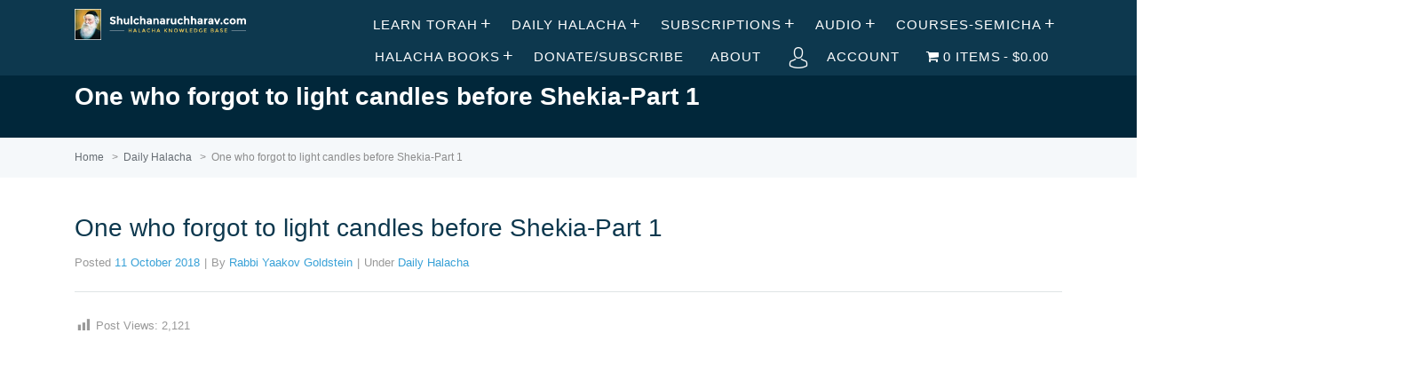

--- FILE ---
content_type: text/html; charset=UTF-8
request_url: https://shulchanaruchharav.com/one-who-forgot-to-light-candles-before-shekia-part-1/
body_size: 47389
content:
<!DOCTYPE html><html lang="en-US"><head><script data-no-optimize="1">var litespeed_docref=sessionStorage.getItem("litespeed_docref");litespeed_docref&&(Object.defineProperty(document,"referrer",{get:function(){return litespeed_docref}}),sessionStorage.removeItem("litespeed_docref"));</script> <meta http-equiv="X-UA-Compatible" content="IE=edge"><meta charset="UTF-8" /><meta name="viewport" content="width=device-width, initial-scale=1"><link rel="profile" href="http://gmpg.org/xfn/11" /><link rel="pingback" href="https://shulchanaruchharav.com/xmlrpc.php" /> <script type="litespeed/javascript">var et_site_url='https://shulchanaruchharav.com';var et_post_id='12471';function et_core_page_resource_fallback(a,b){"undefined"===typeof b&&(b=a.sheet.cssRules&&0===a.sheet.cssRules.length);b&&(a.onerror=null,a.onload=null,a.href?a.href=et_site_url+"/?et_core_page_resource="+a.id+et_post_id:a.src&&(a.src=et_site_url+"/?et_core_page_resource="+a.id+et_post_id))}</script><title>One who forgot to light candles before Shekia-Part 1 &#8211; shulchanaruchharav.com</title><meta name='robots' content='max-image-preview:large' /><style>img:is([sizes="auto" i], [sizes^="auto," i]) { contain-intrinsic-size: 3000px 1500px }</style><link rel='dns-prefetch' href='//fonts.googleapis.com' /><link rel="alternate" type="application/rss+xml" title="shulchanaruchharav.com &raquo; Feed" href="https://shulchanaruchharav.com/feed/" /><link rel="alternate" type="application/rss+xml" title="shulchanaruchharav.com &raquo; Comments Feed" href="https://shulchanaruchharav.com/comments/feed/" /><link rel="alternate" type="application/rss+xml" title="shulchanaruchharav.com &raquo; One who forgot to light candles before Shekia-Part 1 Comments Feed" href="https://shulchanaruchharav.com/one-who-forgot-to-light-candles-before-shekia-part-1/feed/" />
 <script src="//www.googletagmanager.com/gtag/js?id=G-S5X76TYHP5"  data-cfasync="false" data-wpfc-render="false" type="text/javascript" async></script> <script data-cfasync="false" data-wpfc-render="false" type="text/javascript">var mi_version = '9.8.0';
				var mi_track_user = true;
				var mi_no_track_reason = '';
								var MonsterInsightsDefaultLocations = {"page_location":"https:\/\/shulchanaruchharav.com\/one-who-forgot-to-light-candles-before-shekia-part-1\/"};
								if ( typeof MonsterInsightsPrivacyGuardFilter === 'function' ) {
					var MonsterInsightsLocations = (typeof MonsterInsightsExcludeQuery === 'object') ? MonsterInsightsPrivacyGuardFilter( MonsterInsightsExcludeQuery ) : MonsterInsightsPrivacyGuardFilter( MonsterInsightsDefaultLocations );
				} else {
					var MonsterInsightsLocations = (typeof MonsterInsightsExcludeQuery === 'object') ? MonsterInsightsExcludeQuery : MonsterInsightsDefaultLocations;
				}

								var disableStrs = [
										'ga-disable-G-S5X76TYHP5',
									];

				/* Function to detect opted out users */
				function __gtagTrackerIsOptedOut() {
					for (var index = 0; index < disableStrs.length; index++) {
						if (document.cookie.indexOf(disableStrs[index] + '=true') > -1) {
							return true;
						}
					}

					return false;
				}

				/* Disable tracking if the opt-out cookie exists. */
				if (__gtagTrackerIsOptedOut()) {
					for (var index = 0; index < disableStrs.length; index++) {
						window[disableStrs[index]] = true;
					}
				}

				/* Opt-out function */
				function __gtagTrackerOptout() {
					for (var index = 0; index < disableStrs.length; index++) {
						document.cookie = disableStrs[index] + '=true; expires=Thu, 31 Dec 2099 23:59:59 UTC; path=/';
						window[disableStrs[index]] = true;
					}
				}

				if ('undefined' === typeof gaOptout) {
					function gaOptout() {
						__gtagTrackerOptout();
					}
				}
								window.dataLayer = window.dataLayer || [];

				window.MonsterInsightsDualTracker = {
					helpers: {},
					trackers: {},
				};
				if (mi_track_user) {
					function __gtagDataLayer() {
						dataLayer.push(arguments);
					}

					function __gtagTracker(type, name, parameters) {
						if (!parameters) {
							parameters = {};
						}

						if (parameters.send_to) {
							__gtagDataLayer.apply(null, arguments);
							return;
						}

						if (type === 'event') {
														parameters.send_to = monsterinsights_frontend.v4_id;
							var hookName = name;
							if (typeof parameters['event_category'] !== 'undefined') {
								hookName = parameters['event_category'] + ':' + name;
							}

							if (typeof MonsterInsightsDualTracker.trackers[hookName] !== 'undefined') {
								MonsterInsightsDualTracker.trackers[hookName](parameters);
							} else {
								__gtagDataLayer('event', name, parameters);
							}
							
						} else {
							__gtagDataLayer.apply(null, arguments);
						}
					}

					__gtagTracker('js', new Date());
					__gtagTracker('set', {
						'developer_id.dZGIzZG': true,
											});
					if ( MonsterInsightsLocations.page_location ) {
						__gtagTracker('set', MonsterInsightsLocations);
					}
										__gtagTracker('config', 'G-S5X76TYHP5', {"forceSSL":"true"} );
										window.gtag = __gtagTracker;										(function () {
						/* https://developers.google.com/analytics/devguides/collection/analyticsjs/ */
						/* ga and __gaTracker compatibility shim. */
						var noopfn = function () {
							return null;
						};
						var newtracker = function () {
							return new Tracker();
						};
						var Tracker = function () {
							return null;
						};
						var p = Tracker.prototype;
						p.get = noopfn;
						p.set = noopfn;
						p.send = function () {
							var args = Array.prototype.slice.call(arguments);
							args.unshift('send');
							__gaTracker.apply(null, args);
						};
						var __gaTracker = function () {
							var len = arguments.length;
							if (len === 0) {
								return;
							}
							var f = arguments[len - 1];
							if (typeof f !== 'object' || f === null || typeof f.hitCallback !== 'function') {
								if ('send' === arguments[0]) {
									var hitConverted, hitObject = false, action;
									if ('event' === arguments[1]) {
										if ('undefined' !== typeof arguments[3]) {
											hitObject = {
												'eventAction': arguments[3],
												'eventCategory': arguments[2],
												'eventLabel': arguments[4],
												'value': arguments[5] ? arguments[5] : 1,
											}
										}
									}
									if ('pageview' === arguments[1]) {
										if ('undefined' !== typeof arguments[2]) {
											hitObject = {
												'eventAction': 'page_view',
												'page_path': arguments[2],
											}
										}
									}
									if (typeof arguments[2] === 'object') {
										hitObject = arguments[2];
									}
									if (typeof arguments[5] === 'object') {
										Object.assign(hitObject, arguments[5]);
									}
									if ('undefined' !== typeof arguments[1].hitType) {
										hitObject = arguments[1];
										if ('pageview' === hitObject.hitType) {
											hitObject.eventAction = 'page_view';
										}
									}
									if (hitObject) {
										action = 'timing' === arguments[1].hitType ? 'timing_complete' : hitObject.eventAction;
										hitConverted = mapArgs(hitObject);
										__gtagTracker('event', action, hitConverted);
									}
								}
								return;
							}

							function mapArgs(args) {
								var arg, hit = {};
								var gaMap = {
									'eventCategory': 'event_category',
									'eventAction': 'event_action',
									'eventLabel': 'event_label',
									'eventValue': 'event_value',
									'nonInteraction': 'non_interaction',
									'timingCategory': 'event_category',
									'timingVar': 'name',
									'timingValue': 'value',
									'timingLabel': 'event_label',
									'page': 'page_path',
									'location': 'page_location',
									'title': 'page_title',
									'referrer' : 'page_referrer',
								};
								for (arg in args) {
																		if (!(!args.hasOwnProperty(arg) || !gaMap.hasOwnProperty(arg))) {
										hit[gaMap[arg]] = args[arg];
									} else {
										hit[arg] = args[arg];
									}
								}
								return hit;
							}

							try {
								f.hitCallback();
							} catch (ex) {
							}
						};
						__gaTracker.create = newtracker;
						__gaTracker.getByName = newtracker;
						__gaTracker.getAll = function () {
							return [];
						};
						__gaTracker.remove = noopfn;
						__gaTracker.loaded = true;
						window['__gaTracker'] = __gaTracker;
					})();
									} else {
										console.log("");
					(function () {
						function __gtagTracker() {
							return null;
						}

						window['__gtagTracker'] = __gtagTracker;
						window['gtag'] = __gtagTracker;
					})();
									}</script> <link data-optimized="2" rel="stylesheet" href="https://shulchanaruchharav.com/wp-content/litespeed/css/2be4a2ea574a0ea6c7f5fe4c76589a5b.css?ver=5fa40" /><style id='classic-theme-styles-inline-css' type='text/css'>/*! This file is auto-generated */
.wp-block-button__link{color:#fff;background-color:#32373c;border-radius:9999px;box-shadow:none;text-decoration:none;padding:calc(.667em + 2px) calc(1.333em + 2px);font-size:1.125em}.wp-block-file__button{background:#32373c;color:#fff;text-decoration:none}</style><style id='pms-content-restriction-start-style-inline-css' type='text/css'></style><style id='pms-content-restriction-end-style-inline-css' type='text/css'></style><style id='pms-account-style-inline-css' type='text/css'></style><style id='pms-login-style-inline-css' type='text/css'></style><style id='pms-recover-password-style-inline-css' type='text/css'></style><style id='pms-register-style-inline-css' type='text/css'></style><style id='global-styles-inline-css' type='text/css'>:root{--wp--preset--aspect-ratio--square: 1;--wp--preset--aspect-ratio--4-3: 4/3;--wp--preset--aspect-ratio--3-4: 3/4;--wp--preset--aspect-ratio--3-2: 3/2;--wp--preset--aspect-ratio--2-3: 2/3;--wp--preset--aspect-ratio--16-9: 16/9;--wp--preset--aspect-ratio--9-16: 9/16;--wp--preset--color--black: #000000;--wp--preset--color--cyan-bluish-gray: #abb8c3;--wp--preset--color--white: #ffffff;--wp--preset--color--pale-pink: #f78da7;--wp--preset--color--vivid-red: #cf2e2e;--wp--preset--color--luminous-vivid-orange: #ff6900;--wp--preset--color--luminous-vivid-amber: #fcb900;--wp--preset--color--light-green-cyan: #7bdcb5;--wp--preset--color--vivid-green-cyan: #00d084;--wp--preset--color--pale-cyan-blue: #8ed1fc;--wp--preset--color--vivid-cyan-blue: #0693e3;--wp--preset--color--vivid-purple: #9b51e0;--wp--preset--gradient--vivid-cyan-blue-to-vivid-purple: linear-gradient(135deg,rgba(6,147,227,1) 0%,rgb(155,81,224) 100%);--wp--preset--gradient--light-green-cyan-to-vivid-green-cyan: linear-gradient(135deg,rgb(122,220,180) 0%,rgb(0,208,130) 100%);--wp--preset--gradient--luminous-vivid-amber-to-luminous-vivid-orange: linear-gradient(135deg,rgba(252,185,0,1) 0%,rgba(255,105,0,1) 100%);--wp--preset--gradient--luminous-vivid-orange-to-vivid-red: linear-gradient(135deg,rgba(255,105,0,1) 0%,rgb(207,46,46) 100%);--wp--preset--gradient--very-light-gray-to-cyan-bluish-gray: linear-gradient(135deg,rgb(238,238,238) 0%,rgb(169,184,195) 100%);--wp--preset--gradient--cool-to-warm-spectrum: linear-gradient(135deg,rgb(74,234,220) 0%,rgb(151,120,209) 20%,rgb(207,42,186) 40%,rgb(238,44,130) 60%,rgb(251,105,98) 80%,rgb(254,248,76) 100%);--wp--preset--gradient--blush-light-purple: linear-gradient(135deg,rgb(255,206,236) 0%,rgb(152,150,240) 100%);--wp--preset--gradient--blush-bordeaux: linear-gradient(135deg,rgb(254,205,165) 0%,rgb(254,45,45) 50%,rgb(107,0,62) 100%);--wp--preset--gradient--luminous-dusk: linear-gradient(135deg,rgb(255,203,112) 0%,rgb(199,81,192) 50%,rgb(65,88,208) 100%);--wp--preset--gradient--pale-ocean: linear-gradient(135deg,rgb(255,245,203) 0%,rgb(182,227,212) 50%,rgb(51,167,181) 100%);--wp--preset--gradient--electric-grass: linear-gradient(135deg,rgb(202,248,128) 0%,rgb(113,206,126) 100%);--wp--preset--gradient--midnight: linear-gradient(135deg,rgb(2,3,129) 0%,rgb(40,116,252) 100%);--wp--preset--font-size--small: 13px;--wp--preset--font-size--medium: 20px;--wp--preset--font-size--large: 36px;--wp--preset--font-size--x-large: 42px;--wp--preset--spacing--20: 0.44rem;--wp--preset--spacing--30: 0.67rem;--wp--preset--spacing--40: 1rem;--wp--preset--spacing--50: 1.5rem;--wp--preset--spacing--60: 2.25rem;--wp--preset--spacing--70: 3.38rem;--wp--preset--spacing--80: 5.06rem;--wp--preset--shadow--natural: 6px 6px 9px rgba(0, 0, 0, 0.2);--wp--preset--shadow--deep: 12px 12px 50px rgba(0, 0, 0, 0.4);--wp--preset--shadow--sharp: 6px 6px 0px rgba(0, 0, 0, 0.2);--wp--preset--shadow--outlined: 6px 6px 0px -3px rgba(255, 255, 255, 1), 6px 6px rgba(0, 0, 0, 1);--wp--preset--shadow--crisp: 6px 6px 0px rgba(0, 0, 0, 1);}:where(.is-layout-flex){gap: 0.5em;}:where(.is-layout-grid){gap: 0.5em;}body .is-layout-flex{display: flex;}.is-layout-flex{flex-wrap: wrap;align-items: center;}.is-layout-flex > :is(*, div){margin: 0;}body .is-layout-grid{display: grid;}.is-layout-grid > :is(*, div){margin: 0;}:where(.wp-block-columns.is-layout-flex){gap: 2em;}:where(.wp-block-columns.is-layout-grid){gap: 2em;}:where(.wp-block-post-template.is-layout-flex){gap: 1.25em;}:where(.wp-block-post-template.is-layout-grid){gap: 1.25em;}.has-black-color{color: var(--wp--preset--color--black) !important;}.has-cyan-bluish-gray-color{color: var(--wp--preset--color--cyan-bluish-gray) !important;}.has-white-color{color: var(--wp--preset--color--white) !important;}.has-pale-pink-color{color: var(--wp--preset--color--pale-pink) !important;}.has-vivid-red-color{color: var(--wp--preset--color--vivid-red) !important;}.has-luminous-vivid-orange-color{color: var(--wp--preset--color--luminous-vivid-orange) !important;}.has-luminous-vivid-amber-color{color: var(--wp--preset--color--luminous-vivid-amber) !important;}.has-light-green-cyan-color{color: var(--wp--preset--color--light-green-cyan) !important;}.has-vivid-green-cyan-color{color: var(--wp--preset--color--vivid-green-cyan) !important;}.has-pale-cyan-blue-color{color: var(--wp--preset--color--pale-cyan-blue) !important;}.has-vivid-cyan-blue-color{color: var(--wp--preset--color--vivid-cyan-blue) !important;}.has-vivid-purple-color{color: var(--wp--preset--color--vivid-purple) !important;}.has-black-background-color{background-color: var(--wp--preset--color--black) !important;}.has-cyan-bluish-gray-background-color{background-color: var(--wp--preset--color--cyan-bluish-gray) !important;}.has-white-background-color{background-color: var(--wp--preset--color--white) !important;}.has-pale-pink-background-color{background-color: var(--wp--preset--color--pale-pink) !important;}.has-vivid-red-background-color{background-color: var(--wp--preset--color--vivid-red) !important;}.has-luminous-vivid-orange-background-color{background-color: var(--wp--preset--color--luminous-vivid-orange) !important;}.has-luminous-vivid-amber-background-color{background-color: var(--wp--preset--color--luminous-vivid-amber) !important;}.has-light-green-cyan-background-color{background-color: var(--wp--preset--color--light-green-cyan) !important;}.has-vivid-green-cyan-background-color{background-color: var(--wp--preset--color--vivid-green-cyan) !important;}.has-pale-cyan-blue-background-color{background-color: var(--wp--preset--color--pale-cyan-blue) !important;}.has-vivid-cyan-blue-background-color{background-color: var(--wp--preset--color--vivid-cyan-blue) !important;}.has-vivid-purple-background-color{background-color: var(--wp--preset--color--vivid-purple) !important;}.has-black-border-color{border-color: var(--wp--preset--color--black) !important;}.has-cyan-bluish-gray-border-color{border-color: var(--wp--preset--color--cyan-bluish-gray) !important;}.has-white-border-color{border-color: var(--wp--preset--color--white) !important;}.has-pale-pink-border-color{border-color: var(--wp--preset--color--pale-pink) !important;}.has-vivid-red-border-color{border-color: var(--wp--preset--color--vivid-red) !important;}.has-luminous-vivid-orange-border-color{border-color: var(--wp--preset--color--luminous-vivid-orange) !important;}.has-luminous-vivid-amber-border-color{border-color: var(--wp--preset--color--luminous-vivid-amber) !important;}.has-light-green-cyan-border-color{border-color: var(--wp--preset--color--light-green-cyan) !important;}.has-vivid-green-cyan-border-color{border-color: var(--wp--preset--color--vivid-green-cyan) !important;}.has-pale-cyan-blue-border-color{border-color: var(--wp--preset--color--pale-cyan-blue) !important;}.has-vivid-cyan-blue-border-color{border-color: var(--wp--preset--color--vivid-cyan-blue) !important;}.has-vivid-purple-border-color{border-color: var(--wp--preset--color--vivid-purple) !important;}.has-vivid-cyan-blue-to-vivid-purple-gradient-background{background: var(--wp--preset--gradient--vivid-cyan-blue-to-vivid-purple) !important;}.has-light-green-cyan-to-vivid-green-cyan-gradient-background{background: var(--wp--preset--gradient--light-green-cyan-to-vivid-green-cyan) !important;}.has-luminous-vivid-amber-to-luminous-vivid-orange-gradient-background{background: var(--wp--preset--gradient--luminous-vivid-amber-to-luminous-vivid-orange) !important;}.has-luminous-vivid-orange-to-vivid-red-gradient-background{background: var(--wp--preset--gradient--luminous-vivid-orange-to-vivid-red) !important;}.has-very-light-gray-to-cyan-bluish-gray-gradient-background{background: var(--wp--preset--gradient--very-light-gray-to-cyan-bluish-gray) !important;}.has-cool-to-warm-spectrum-gradient-background{background: var(--wp--preset--gradient--cool-to-warm-spectrum) !important;}.has-blush-light-purple-gradient-background{background: var(--wp--preset--gradient--blush-light-purple) !important;}.has-blush-bordeaux-gradient-background{background: var(--wp--preset--gradient--blush-bordeaux) !important;}.has-luminous-dusk-gradient-background{background: var(--wp--preset--gradient--luminous-dusk) !important;}.has-pale-ocean-gradient-background{background: var(--wp--preset--gradient--pale-ocean) !important;}.has-electric-grass-gradient-background{background: var(--wp--preset--gradient--electric-grass) !important;}.has-midnight-gradient-background{background: var(--wp--preset--gradient--midnight) !important;}.has-small-font-size{font-size: var(--wp--preset--font-size--small) !important;}.has-medium-font-size{font-size: var(--wp--preset--font-size--medium) !important;}.has-large-font-size{font-size: var(--wp--preset--font-size--large) !important;}.has-x-large-font-size{font-size: var(--wp--preset--font-size--x-large) !important;}
:where(.wp-block-post-template.is-layout-flex){gap: 1.25em;}:where(.wp-block-post-template.is-layout-grid){gap: 1.25em;}
:where(.wp-block-columns.is-layout-flex){gap: 2em;}:where(.wp-block-columns.is-layout-grid){gap: 2em;}
:root :where(.wp-block-pullquote){font-size: 1.5em;line-height: 1.6;}</style><style id='wpmenucart-icons-inline-css' type='text/css'>@font-face{font-family:WPMenuCart;src:url(https://shulchanaruchharav.com/wp-content/plugins/woocommerce-menu-bar-cart/assets/fonts/WPMenuCart.eot);src:url(https://shulchanaruchharav.com/wp-content/plugins/woocommerce-menu-bar-cart/assets/fonts/WPMenuCart.eot?#iefix) format('embedded-opentype'),url(https://shulchanaruchharav.com/wp-content/plugins/woocommerce-menu-bar-cart/assets/fonts/WPMenuCart.woff2) format('woff2'),url(https://shulchanaruchharav.com/wp-content/plugins/woocommerce-menu-bar-cart/assets/fonts/WPMenuCart.woff) format('woff'),url(https://shulchanaruchharav.com/wp-content/plugins/woocommerce-menu-bar-cart/assets/fonts/WPMenuCart.ttf) format('truetype'),url(https://shulchanaruchharav.com/wp-content/plugins/woocommerce-menu-bar-cart/assets/fonts/WPMenuCart.svg#WPMenuCart) format('svg');font-weight:400;font-style:normal;font-display:swap}</style><style id='woocommerce-inline-inline-css' type='text/css'>.woocommerce form .form-row .required { visibility: visible; }</style><style id='ht-childtheme-style-inline-css' type='text/css'>a, a:visited, .bbp-author-name { color: #38a1d7; } a:hover { color: #38a1d7; } #site-header { background: #0d384e; } @media screen and (max-width: 768px) { #nav-primary-menu { background: #0d384e; } } #site-header, #site-header a, #site-header a:visited, #site-header a:hover, #nav-primary button { color:#ffffff; } #page-header { background: #01273a; } #page-header, #page-header a, #page-header a:visited, #page-header a:hover, #page-header #page-header-title { color:#ffffff; } #page-header #page-header-tagline { color:rgba(255,255,255,0.9); } #ht-site-container.ht-layout-boxed { max-width: 1247px; box-shadow: 0 0 55px rgba(0,0,0,0.15); } #homepage-features .hf-block i { color: #38a1d7; } .hkb_widget_exit__btn { background: #38a1d7; } .widget { color: #F1A99A;</style> <script type="litespeed/javascript">window._nslDOMReady=(function(){const executedCallbacks=new Set();return function(callback){if(executedCallbacks.has(callback))return;const wrappedCallback=function(){if(executedCallbacks.has(callback))return;executedCallbacks.add(callback);callback()};if(document.readyState==="complete"||document.readyState==="interactive"){wrappedCallback()}else{document.addEventListener("DOMContentLiteSpeedLoaded",wrappedCallback)}}})()</script><script type="litespeed/javascript" data-src="https://shulchanaruchharav.com/wp-content/plugins/google-analytics-for-wordpress/assets/js/frontend-gtag.min.js" id="monsterinsights-frontend-script-js" data-wp-strategy="async"></script> <script data-cfasync="false" data-wpfc-render="false" type="text/javascript" id='monsterinsights-frontend-script-js-extra'>/*  */
var monsterinsights_frontend = {"js_events_tracking":"true","download_extensions":"doc,pdf,ppt,zip,xls,docx,pptx,xlsx","inbound_paths":"[]","home_url":"https:\/\/shulchanaruchharav.com","hash_tracking":"false","v4_id":"G-S5X76TYHP5"};/*  */</script> <script type="litespeed/javascript" data-src="https://shulchanaruchharav.com/wp-includes/js/jquery/jquery.min.js" id="jquery-core-js"></script> <script id="wc-add-to-cart-js-extra" type="litespeed/javascript">var wc_add_to_cart_params={"ajax_url":"\/wp-admin\/admin-ajax.php","wc_ajax_url":"\/?wc-ajax=%%endpoint%%","i18n_view_cart":"View cart","cart_url":"https:\/\/shulchanaruchharav.com\/cart\/","is_cart":"","cart_redirect_after_add":"no"}</script> <script id="woocommerce-js-extra" type="litespeed/javascript">var woocommerce_params={"ajax_url":"\/wp-admin\/admin-ajax.php","wc_ajax_url":"\/?wc-ajax=%%endpoint%%","i18n_password_show":"Show password","i18n_password_hide":"Hide password"}</script> <script id="favorites-js-extra" type="litespeed/javascript">var favorites_data={"ajaxurl":"https:\/\/shulchanaruchharav.com\/wp-admin\/admin-ajax.php","nonce":"ec80c8fe8e","favorite":"Bookmark <i class=\"sf-icon-star-empty\"><\/i>","favorited":"Bookmarked <i class=\"sf-icon-star-full\"><\/i>","includecount":"","indicate_loading":"","loading_text":"Loading","loading_image":"","loading_image_active":"","loading_image_preload":"","cache_enabled":"1","button_options":{"button_type":"custom","custom_colors":!1,"box_shadow":!1,"include_count":!1,"default":{"background_default":!1,"border_default":!1,"text_default":!1,"icon_default":!1,"count_default":!1},"active":{"background_active":!1,"border_active":!1,"text_active":!1,"icon_active":!1,"count_active":!1}},"authentication_modal_content":"<p>Please login to add favorites.<\/p><p><a href=\"#\" data-favorites-modal-close>Dismiss this notice<\/a><\/p>","authentication_redirect":"","dev_mode":"","logged_in":"","user_id":"0","authentication_redirect_url":"https:\/\/shulchanaruchharav.com\/wp-login.php"}</script> <link rel="https://api.w.org/" href="https://shulchanaruchharav.com/wp-json/" /><link rel="alternate" title="JSON" type="application/json" href="https://shulchanaruchharav.com/wp-json/wp/v2/posts/12471" /><link rel="EditURI" type="application/rsd+xml" title="RSD" href="https://shulchanaruchharav.com/xmlrpc.php?rsd" /><meta name="generator" content="WordPress 6.8.3" /><meta name="generator" content="WooCommerce 10.4.3" /><link rel="canonical" href="https://shulchanaruchharav.com/one-who-forgot-to-light-candles-before-shekia-part-1/" /><link rel='shortlink' href='https://shulchanaruchharav.com/?p=12471' /><link rel="alternate" title="oEmbed (JSON)" type="application/json+oembed" href="https://shulchanaruchharav.com/wp-json/oembed/1.0/embed?url=https%3A%2F%2Fshulchanaruchharav.com%2Fone-who-forgot-to-light-candles-before-shekia-part-1%2F" /><link rel="alternate" title="oEmbed (XML)" type="text/xml+oembed" href="https://shulchanaruchharav.com/wp-json/oembed/1.0/embed?url=https%3A%2F%2Fshulchanaruchharav.com%2Fone-who-forgot-to-light-candles-before-shekia-part-1%2F&#038;format=xml" />
<style>.hkb-category .hkb-category__count {
    display: inline-block;
    font-size: 12px;
    color: #999;
    margin-left: 50px;
}
.hkb-widget__entry-title {
font-size: 50px !important;
}

.ht-container{
max-width: 90% !important;
margin: 0 auto;
}
#page-header.ph-align-center {
height: 70px;
padding-top: 0px;
padding-bottom: 20px;
}
.hkb-site-search__button {
background: #EFCC62;
}
#nav-primary ul>li a {
font-size: 15px;
font-weight: 200;
}
#nav-primary ul>li a:hover {
color: #EFCC62;
}
#site-header .ht-container {
max-width: 1850px;
}
.hkb-article .hkb-article__title a {
color: #0D384E;
}
body.single .hentry .entry-title {
color: #0D384E;
}
.hkb-category .hkb-category__header:before {
line-height: 20px !important;
content: ;
}

.hkb-subcats .hkb-subcats__cat:before {
color: #83a2bd;
}
#page-header {
height: 70px;
padding-top: 0px;
padding-bottom: 20px;
}
#site-footer-widgets .widget>ul>li {
font-size: 12px ;
border-bottom: 0px;
margin-bottom: 0px;
padding-bottom: 0px !important;
}
#site-footer-widgets {
background: #0D384E;
margin-top: 20px;
padding-top: 40px;
}
#site-footer-widgets a {
color: #379FD6;
}
#site-footer {
background: #072233;
padding: 15px 0;
}
#site-footer #copyright {
color: #666d73;
}
#site-footer-widgets a, #site-footer-widgets a:visited {
color: #D3E4F3;
}
#site-footer-widgets .widget .widget-title {
color: #EFCC62;
}
#site-footer-widgets a:hover {
color: #EFCC62;
}
#site-header {
    padding-top: 10px;
    padding-bottom: 0px;
}
#site-header #logo img {
    margin-bottom: 6px;
}
#page-header.ph-align-center .hkb-site-search {
margin-top:10px
}
#page-header .hkb-site-search {
margin-top:10px
}
.hkb-article-list .hkb-article-list__format-standard { 
display: none !important; 
} .hkb-category .hkb-category__view-all { 
display: none !important; 
}
#site-footer-widgets .widget {
line-height: 18px;
}
.hkb-category .hkb-category__header {
    border-bottom: 2px solid #dfe4e6;
    padding: 0 0 10px !important;
   
}
.hkb-category {
margin-bottom: 20px;
}
#site-footer-widgets a {
font-size: 12px;
}
.widget-title {
margin-bottom: 15px !important;
}
.woocommerce button.button.alt {
    background-color: #379FD6;
}
.woocommerce div.product p.price{
color: #379FD6;
}
.woocommerce .products ul, .woocommerce ul.products {
text-align: center;
}
.woocommerce ul.products li.product .price {
color: #379FD6;
}
.woocommerce ul.products li.product h3 {
color: #0D384E;
}
.et_divi_builder #et_builder_outer_content .et_pb_shop .woocommerce ul.products li.product .button {
    margin: 0;
    line-height: 1;
    cursor: pointer;
    position: relative;
    text-decoration: none;
    overflow: visible;
    padding: .618em 1em;
    font-weight: 700;
    border-radius: 3px;
    left: auto;
    color: #515151;
    background-color: #ebe9eb;
    border: 0;
    white-space: nowrap;
    display: inline-block;
    background-image: none;
    box-shadow: none;
    -webkit-box-shadow: none;
    text-shadow: none;
}
.woocommerce button.button.alt:hover {
background-color: #888888
}
.woocommerce div.product form.cart .button {
padding-top: 13px;
padding-bottom: 13px;
margin-top: 1px;
}
body div.festi-cart-pop-up-products-content table.festi-cart-list tr.festi-cart-item td.festi-cart-product-img a.festi-cart-img img {
max-width: 100%;
width: 80%;
}
body div.festi-cart-pop-up-products-content p.festi-cart-buttons a.festi-cart-view-cart {
background-color: #379FD6;
}
body div.festi-cart-pop-up-products-content p.festi-cart-buttons a.festi-cart-checkout {
background-color: #0D384E;
}
.woocommerce a.button.alt {
background-color: #379FD6;
}
.woocommerce a.button.alt:hover {
background-color: #0D384E;
}
body div.festi-cart-products-content table.festi-cart-list tr.festi-cart-item>td.festi-cart-product-img a.festi-cart-img img {
max-width: 120px;
width: 120px;
height: 165px;
}
body div.festi-cart-products-content>p.festi-cart-buttons a.festi-cart-checkout {
background-color: #0D384E;
}
body div.festi-cart-products-content>p.festi-cart-buttons a.festi-cart-view-cart {
background-color: #379FD6;
}
.product_list_widget {
color: #CEE0F0;
}
.woocommerce ul.product_list_widget li img {
display: none;
}

.hkb-category__title {
  transform: scale(1.3);
}

.hkb-category .hkb-category__title {
   margin-left: 20px;
}</style><meta name="generator" content="HelpGuru Knowledge Base v3.0.0" /><link rel="preload" href="https://shulchanaruchharav.com/wp-content/plugins/bloom/core/admin/fonts/modules.ttf" as="font" crossorigin="anonymous"><!--[if lt IE 9]><script src="https://shulchanaruchharav.com/wp-content/themes/helpguru/inc/ht-core/js/html5.js"></script><![endif]--><!--[if (gte IE 6)&(lte IE 8)]><script src="https://shulchanaruchharav.com/wp-content/themes/helpguru/inc/ht-core/js/selectivizr-min.js"></script><![endif]-->	<noscript><style>.woocommerce-product-gallery{ opacity: 1 !important; }</style></noscript><meta name="generator" content="Elementor 3.33.4; features: additional_custom_breakpoints; settings: css_print_method-external, google_font-enabled, font_display-auto"><style>.e-con.e-parent:nth-of-type(n+4):not(.e-lazyloaded):not(.e-no-lazyload),
				.e-con.e-parent:nth-of-type(n+4):not(.e-lazyloaded):not(.e-no-lazyload) * {
					background-image: none !important;
				}
				@media screen and (max-height: 1024px) {
					.e-con.e-parent:nth-of-type(n+3):not(.e-lazyloaded):not(.e-no-lazyload),
					.e-con.e-parent:nth-of-type(n+3):not(.e-lazyloaded):not(.e-no-lazyload) * {
						background-image: none !important;
					}
				}
				@media screen and (max-height: 640px) {
					.e-con.e-parent:nth-of-type(n+2):not(.e-lazyloaded):not(.e-no-lazyload),
					.e-con.e-parent:nth-of-type(n+2):not(.e-lazyloaded):not(.e-no-lazyload) * {
						background-image: none !important;
					}
				}</style><link rel="icon" href="https://shulchanaruchharav.com/wp-content/uploads/cache/2016/10/cropped-shulchanaruchharav-logo-2/42009774.png" sizes="32x32" /><link rel="icon" href="https://shulchanaruchharav.com/wp-content/uploads/cache/2016/10/cropped-shulchanaruchharav-logo-2/3822918638.png" sizes="192x192" /><link rel="apple-touch-icon" href="https://shulchanaruchharav.com/wp-content/uploads/cache/2016/10/cropped-shulchanaruchharav-logo-2/1258903907.png" /><meta name="msapplication-TileImage" content="https://shulchanaruchharav.com/wp-content/uploads/cache/2016/10/cropped-shulchanaruchharav-logo-2/1079525906.png" /><style type="text/css" id="wp-custom-css">.hkb-category .hkb-category__count {
    display: inline-block;
    font-size: 12px;
    color: #999;
    margin-left: 50px;
}</style></head><body class="wp-singular post-template-default single single-post postid-12471 single-format-standard wp-theme-helpguru wp-child-theme-helpguru-childtheme theme-helpguru woocommerce-no-js et_bloom chrome elementor-default elementor-kit-24184 elementor-page-37715" itemtype="http://schema.org/WebPage" itemscope="itemscope"><div id="ht-site-container" class="clearfix ht-layout-fullwidth"><header id="site-header" class="clearfix" role="banner" itemtype="http://schema.org/WPHeader" itemscope="itemscope"><div class="ht-container clearfix"><div id="logo">
<a title="shulchanaruchharav.com" href="https://shulchanaruchharav.com">
<img data-lazyloaded="1" src="[data-uri]" width="333" height="60" alt="shulchanaruchharav.com" data-src="http://shulchanaruchharav.com/wp-content/uploads/2016/10/shulchanaruchharav-logo.png" />
</a></div><nav id="nav-primary" role="navigation" itemtype="http://schema.org/SiteNavigationElement" itemscope="itemscope">
<button id="ht-nav-toggle"><span>Menu</span></button><div id="nav-primary-menu" class="menu-primary-nav-container"><ul id="menu-primary-nav" class=""><li id="menu-item-31323" class="menu-item menu-item-type-custom menu-item-object-custom menu-item-home menu-item-has-children menu-item-31323"><a href="https://shulchanaruchharav.com/">Learn Torah</a><ul class="sub-menu"><li id="menu-item-259" class="menu-item menu-item-type-ht_kb menu-item-object-ht-knowledge-base menu-item-has-children menu-item-259"><a href="https://shulchanaruchharav.com/halacha/">Halacha Articles</a><ul class="sub-menu"><li id="menu-item-10809" class="menu-item menu-item-type-custom menu-item-object-custom menu-item-home menu-item-has-children menu-item-10809"><a href="https://shulchanaruchharav.com/">Topics in Orach Chaim</a><ul class="sub-menu"><li id="menu-item-10810" class="menu-item menu-item-type-custom menu-item-object-custom menu-item-10810"><a href="https://shulchanaruchharav.com/article-categories/morning-conduct/">Morning Conduct</a></li><li id="menu-item-10811" class="menu-item menu-item-type-custom menu-item-object-custom menu-item-10811"><a href="https://shulchanaruchharav.com/article-categories/tzitzis/">Tzitzis</a></li><li id="menu-item-10812" class="menu-item menu-item-type-custom menu-item-object-custom menu-item-10812"><a href="https://shulchanaruchharav.com/article-categories/tefillin/">Tefillin</a></li><li id="menu-item-10813" class="menu-item menu-item-type-custom menu-item-object-custom menu-item-10813"><a href="https://shulchanaruchharav.com/article-categories/davening/">Davening</a></li><li id="menu-item-10814" class="menu-item menu-item-type-custom menu-item-object-custom menu-item-10814"><a href="https://shulchanaruchharav.com/article-categories/netilas-yadayim/">Netilas Yadayim</a></li><li id="menu-item-10815" class="menu-item menu-item-type-custom menu-item-object-custom menu-item-10815"><a href="https://shulchanaruchharav.com/article-categories/birchas-hanehnin/">Blessings-Birchas Hanehnin</a></li><li id="menu-item-10878" class="menu-item menu-item-type-custom menu-item-object-custom menu-item-10878"><a href="https://shulchanaruchharav.com/article-categories/childrenchinuch/">Chinuch-Children</a></li></ul></li><li id="menu-item-10876" class="menu-item menu-item-type-custom menu-item-object-custom menu-item-home menu-item-has-children menu-item-10876"><a href="https://shulchanaruchharav.com/">Topics in Yoreh Deah</a><ul class="sub-menu"><li id="menu-item-10877" class="menu-item menu-item-type-custom menu-item-object-custom menu-item-10877"><a href="https://shulchanaruchharav.com/article-categories/mezuzah/">Mezuzah</a></li><li id="menu-item-10881" class="menu-item menu-item-type-custom menu-item-object-custom menu-item-10881"><a href="https://shulchanaruchharav.com/article-categories/idolatry/">Idolatry</a></li><li id="menu-item-10883" class="menu-item menu-item-type-custom menu-item-object-custom menu-item-10883"><a href="https://shulchanaruchharav.com/article-categories/honoring-parents/">Honoring parents</a></li><li id="menu-item-10884" class="menu-item menu-item-type-custom menu-item-object-custom menu-item-10884"><a href="https://shulchanaruchharav.com/article-categories/learning-torah/">Learning Torah</a></li><li id="menu-item-10885" class="menu-item menu-item-type-custom menu-item-object-custom menu-item-10885"><a href="https://shulchanaruchharav.com/article-categories/tzedakacharity/">Tzedaka-Charity</a></li><li id="menu-item-10879" class="menu-item menu-item-type-custom menu-item-object-custom menu-item-10879"><a href="https://shulchanaruchharav.com/article-categories/yoreh-deah-misc/">Miscellaneous articles</a></li></ul></li><li id="menu-item-10888" class="menu-item menu-item-type-custom menu-item-object-custom menu-item-home menu-item-has-children menu-item-10888"><a href="https://shulchanaruchharav.com/">Topics Even Haezer</a><ul class="sub-menu"><li id="menu-item-10889" class="menu-item menu-item-type-custom menu-item-object-custom menu-item-10889"><a href="https://shulchanaruchharav.com/article-categories/marriage/">Marriage</a></li><li id="menu-item-10890" class="menu-item menu-item-type-custom menu-item-object-custom menu-item-10890"><a href="https://shulchanaruchharav.com/article-categories/tzenius-2/">Tzenius-Modesty</a></li><li id="menu-item-10891" class="menu-item menu-item-type-custom menu-item-object-custom menu-item-10891"><a href="https://shulchanaruchharav.com/article-categories/forbidden-relations/">Forbidden relations</a></li><li id="menu-item-10892" class="menu-item menu-item-type-custom menu-item-object-custom menu-item-10892"><a href="https://shulchanaruchharav.com/article-categories/beged-isha/">Beged Isha</a></li><li id="menu-item-10893" class="menu-item menu-item-type-custom menu-item-object-custom menu-item-10893"><a href="https://shulchanaruchharav.com/article-categories/yichud/">Yichud</a></li><li id="menu-item-10887" class="menu-item menu-item-type-custom menu-item-object-custom menu-item-10887"><a href="https://shulchanaruchharav.com/article-categories/even-haezer-misc/">Miscellaneous Articles on Even Haezer</a></li></ul></li><li id="menu-item-10894" class="menu-item menu-item-type-custom menu-item-object-custom menu-item-has-children menu-item-10894"><a href="https://orangered-gull-663387.hostingersite.com">Topics in Choshen Mishpat</a><ul class="sub-menu"><li id="menu-item-10896" class="menu-item menu-item-type-custom menu-item-object-custom menu-item-10896"><a href="https://shulchanaruchharav.com/article-categories/courtslitigation/">Courts &#038; Litigation</a></li><li id="menu-item-10897" class="menu-item menu-item-type-custom menu-item-object-custom menu-item-10897"><a href="https://shulchanaruchharav.com/article-categories/businesscommerce/">Business &#038; Commerce</a></li><li id="menu-item-10898" class="menu-item menu-item-type-custom menu-item-object-custom menu-item-10898"><a href="https://shulchanaruchharav.com/article-categories/employmentworkers/">Employment &#038; Workers</a></li><li id="menu-item-10899" class="menu-item menu-item-type-custom menu-item-object-custom menu-item-10899"><a href="https://shulchanaruchharav.com/article-categories/neighbors/">Neighbors</a></li><li id="menu-item-10900" class="menu-item menu-item-type-custom menu-item-object-custom menu-item-10900"><a href="https://shulchanaruchharav.com/article-categories/damages/">Damages</a></li><li id="menu-item-10901" class="menu-item menu-item-type-custom menu-item-object-custom menu-item-10901"><a href="https://shulchanaruchharav.com/article-categories/lendingborrowing/">Lending and borrowing</a></li><li id="menu-item-10902" class="menu-item menu-item-type-custom menu-item-object-custom menu-item-10902"><a href="https://shulchanaruchharav.com/article-categories/ribisinterest/">Ribis &#038; Interest</a></li><li id="menu-item-10903" class="menu-item menu-item-type-custom menu-item-object-custom menu-item-10903"><a href="https://shulchanaruchharav.com/article-categories/stealing/">Stealing</a></li><li id="menu-item-10904" class="menu-item menu-item-type-custom menu-item-object-custom menu-item-10904"><a href="https://shulchanaruchharav.com/article-categories/lost-and-found/">Lost and Found</a></li><li id="menu-item-10895" class="menu-item menu-item-type-custom menu-item-object-custom menu-item-10895"><a href="https://shulchanaruchharav.com/article-categories/choshen-mishpat-misc/">Miscellaneous articles in Choshen Mishpat</a></li></ul></li><li id="menu-item-10816" class="menu-item menu-item-type-custom menu-item-object-custom menu-item-10816"><a href="https://shulchanaruchharav.com/article-categories/shabbos/">Shabbos</a></li><li id="menu-item-10794" class="menu-item menu-item-type-custom menu-item-object-custom menu-item-has-children menu-item-10794"><a href="https://shulchanaruchharav.com/article-categories/holidays/">Holidays</a><ul class="sub-menu"><li id="menu-item-10796" class="menu-item menu-item-type-custom menu-item-object-custom menu-item-10796"><a href="https://shulchanaruchharav.com/article-categories/rosh-chodesh/">Rosh Chodesh</a></li><li id="menu-item-10795" class="menu-item menu-item-type-custom menu-item-object-custom menu-item-10795"><a href="https://shulchanaruchharav.com/article-categories/general-yom-tov-laws/">The Laws of Yom Tov</a></li><li id="menu-item-10800" class="menu-item menu-item-type-custom menu-item-object-custom menu-item-10800"><a href="https://shulchanaruchharav.com/article-categories/the-laws-of-chol-hamoed/">Chol Hamoed</a></li><li id="menu-item-10797" class="menu-item menu-item-type-custom menu-item-object-custom menu-item-10797"><a href="https://shulchanaruchharav.com/article-categories/rosh-hashanah/">Rosh Hashanah</a></li><li id="menu-item-10798" class="menu-item menu-item-type-custom menu-item-object-custom menu-item-10798"><a href="https://shulchanaruchharav.com/article-categories/yom-kippur/">Yom Kippur</a></li><li id="menu-item-10799" class="menu-item menu-item-type-custom menu-item-object-custom menu-item-10799"><a href="https://shulchanaruchharav.com/article-categories/sukkos/">Sukkos</a></li><li id="menu-item-10801" class="menu-item menu-item-type-custom menu-item-object-custom menu-item-10801"><a href="https://shulchanaruchharav.com/article-categories/chanukah/">Chanukah</a></li><li id="menu-item-10805" class="menu-item menu-item-type-custom menu-item-object-custom menu-item-10805"><a href="https://shulchanaruchharav.com/article-categories/purim/">Purim</a></li><li id="menu-item-10806" class="menu-item menu-item-type-custom menu-item-object-custom menu-item-10806"><a href="https://shulchanaruchharav.com/article-categories/pesach/">Pesach</a></li><li id="menu-item-10804" class="menu-item menu-item-type-custom menu-item-object-custom menu-item-10804"><a href="https://shulchanaruchharav.com/article-categories/sefiras-haomer/">Sefiras Haomer</a></li><li id="menu-item-10803" class="menu-item menu-item-type-custom menu-item-object-custom menu-item-10803"><a href="https://shulchanaruchharav.com/article-categories/shavuos/">Shavuos</a></li><li id="menu-item-10802" class="menu-item menu-item-type-custom menu-item-object-custom menu-item-10802"><a href="https://shulchanaruchharav.com/article-categories/the-three-weeks/">The three weeks</a></li></ul></li><li id="menu-item-10880" class="menu-item menu-item-type-custom menu-item-object-custom menu-item-10880"><a href="https://shulchanaruchharav.com/article-categories/kashrus/">Kashrus</a></li><li id="menu-item-10882" class="menu-item menu-item-type-custom menu-item-object-custom menu-item-10882"><a href="https://shulchanaruchharav.com/article-categories/nida-taharas-hamishpacha/">Nida-Taharas Hamishpacha</a></li><li id="menu-item-10886" class="menu-item menu-item-type-custom menu-item-object-custom menu-item-10886"><a href="https://shulchanaruchharav.com/article-categories/aveilusmourning/">Aveilus-Mourning</a></li><li id="menu-item-20491" class="menu-item menu-item-type-custom menu-item-object-custom menu-item-20491"><a href="https://shulchanaruchharav.com/article-categories/caronavirus-covid-19/">CORONAVIRUS-COVID-19</a></li><li id="menu-item-10905" class="menu-item menu-item-type-custom menu-item-object-custom menu-item-10905"><a href="https://shulchanaruchharav.com/article-categories/other-topics/">Miscelaneous Topics</a></li><li id="menu-item-28497" class="menu-item menu-item-type-custom menu-item-object-custom menu-item-has-children menu-item-28497"><a href="https://shulchanaruchharav.com/product/the-laws-of-tefillin/">The Laws of Tefillin</a><ul class="sub-menu"><li id="menu-item-28499" class="menu-item menu-item-type-custom menu-item-object-custom menu-item-28499"><a href="https://shulchanaruchharav.com/product/the-laws-of-tefillin-summary-handbook/">The Laws of Tefillin-Summary &#038; Handbook</a></li></ul></li><li id="menu-item-28496" class="menu-item menu-item-type-custom menu-item-object-custom menu-item-28496"><a href="https://shulchanaruchharav.com/product/kedushas-habayis-a-comprehensive-guide-on-siman-reish-mem/">Kedushas Habayis</a></li><li id="menu-item-15296" class="menu-item menu-item-type-custom menu-item-object-custom menu-item-has-children menu-item-15296"><a href="https://shulchanaruchharav.com/product/">Laws of Mourning</a><ul class="sub-menu"><li id="menu-item-15297" class="menu-item menu-item-type-custom menu-item-object-custom menu-item-15297"><a href="https://shulchanaruchharav.com/product/the-laws-customs-of-mourning-vol-1/">Laws of Mourning Vol. 1</a></li><li id="menu-item-15298" class="menu-item menu-item-type-custom menu-item-object-custom menu-item-15298"><a href="https://shulchanaruchharav.com/product/the-laws-customs-of-mourning-vol-2/">Laws of Mourning Vol. 2</a></li><li id="menu-item-15299" class="menu-item menu-item-type-custom menu-item-object-custom menu-item-15299"><a href="https://shulchanaruchharav.com/product/the-laws-customs-of-mourning-summary-edition/">Laws of Mourning-Summary Edition</a></li></ul></li></ul></li><li id="menu-item-29649" class="menu-item menu-item-type-custom menu-item-object-custom menu-item-has-children menu-item-29649"><a href="https://shulchanaruchharav.com/article-categories/chumash-parsha/">Chumash-Parsha</a><ul class="sub-menu"><li id="menu-item-10747" class="menu-item menu-item-type-custom menu-item-object-custom menu-item-has-children menu-item-10747"><a href="https://shulchanaruchharav.com/article-categories/bereishis/">Bereishis</a><ul class="sub-menu"><li id="menu-item-10753" class="menu-item menu-item-type-custom menu-item-object-custom menu-item-10753"><a href="https://shulchanaruchharav.com/article-categories/parshas-bereishis/">Bereishis</a></li><li id="menu-item-10908" class="menu-item menu-item-type-custom menu-item-object-custom menu-item-10908"><a href="https://shulchanaruchharav.com/article-categories/parshas-noach/">Noach</a></li><li id="menu-item-10909" class="menu-item menu-item-type-custom menu-item-object-custom menu-item-10909"><a href="https://shulchanaruchharav.com/article-categories/parshas-lech-lecha/">Lech Lecha</a></li><li id="menu-item-10910" class="menu-item menu-item-type-custom menu-item-object-custom menu-item-10910"><a href="https://shulchanaruchharav.com/article-categories/parshas-vayeira/">Vayeira</a></li><li id="menu-item-10911" class="menu-item menu-item-type-custom menu-item-object-custom menu-item-10911"><a href="https://shulchanaruchharav.com/article-categories/parshas-chayei-sarah/">Chayeh Sarah</a></li><li id="menu-item-10912" class="menu-item menu-item-type-custom menu-item-object-custom menu-item-10912"><a href="https://shulchanaruchharav.com/article-categories/parshas-toldos/">Toldos</a></li><li id="menu-item-10913" class="menu-item menu-item-type-custom menu-item-object-custom menu-item-10913"><a href="https://shulchanaruchharav.com/article-categories/bereishis/">Vayeitzei</a></li><li id="menu-item-10914" class="menu-item menu-item-type-custom menu-item-object-custom menu-item-10914"><a href="https://shulchanaruchharav.com/article-categories/parshas-vayishlach/">Vayishlach</a></li><li id="menu-item-10915" class="menu-item menu-item-type-custom menu-item-object-custom menu-item-10915"><a href="https://shulchanaruchharav.com/article-categories/parshas-vayeishev/">Vayeishev</a></li><li id="menu-item-10916" class="menu-item menu-item-type-custom menu-item-object-custom menu-item-10916"><a href="https://shulchanaruchharav.com/article-categories/parshas-mikeitz/">Mikeitz</a></li><li id="menu-item-10917" class="menu-item menu-item-type-custom menu-item-object-custom menu-item-10917"><a href="https://shulchanaruchharav.com/article-categories/parshas-vayigash/">Vayigash</a></li><li id="menu-item-10918" class="menu-item menu-item-type-custom menu-item-object-custom menu-item-10918"><a href="https://shulchanaruchharav.com/article-categories/parshas-vayechi/">Vayechi</a></li></ul></li><li id="menu-item-10748" class="menu-item menu-item-type-custom menu-item-object-custom menu-item-has-children menu-item-10748"><a href="https://shulchanaruchharav.com/article-categories/shemos/">Shemos</a><ul class="sub-menu"><li id="menu-item-10756" class="menu-item menu-item-type-custom menu-item-object-custom menu-item-10756"><a href="https://shulchanaruchharav.com/article-categories/parshas-shemos/">Shemos</a></li><li id="menu-item-10920" class="menu-item menu-item-type-custom menu-item-object-custom menu-item-10920"><a href="https://shulchanaruchharav.com/article-categories/parshas-vaeira/">Vaeira</a></li><li id="menu-item-10921" class="menu-item menu-item-type-custom menu-item-object-custom menu-item-10921"><a href="https://shulchanaruchharav.com/article-categories/parshas-bo/">Bo</a></li><li id="menu-item-10922" class="menu-item menu-item-type-custom menu-item-object-custom menu-item-10922"><a href="https://shulchanaruchharav.com/article-categories/parshas-beshalach/">Beshalach</a></li><li id="menu-item-10923" class="menu-item menu-item-type-custom menu-item-object-custom menu-item-10923"><a href="https://shulchanaruchharav.com/article-categories/parshas-yisro/">Yisro</a></li><li id="menu-item-10924" class="menu-item menu-item-type-custom menu-item-object-custom menu-item-10924"><a href="https://shulchanaruchharav.com/article-categories/parshas-mishpatim/">Mishpatim</a></li><li id="menu-item-10925" class="menu-item menu-item-type-custom menu-item-object-custom menu-item-10925"><a href="https://shulchanaruchharav.com/article-categories/parshas-terumah/">Teruma</a></li><li id="menu-item-10926" class="menu-item menu-item-type-custom menu-item-object-custom menu-item-10926"><a href="https://shulchanaruchharav.com/article-categories/parshas-tetzaveh/">Tetzaveh</a></li><li id="menu-item-10927" class="menu-item menu-item-type-custom menu-item-object-custom menu-item-10927"><a href="https://shulchanaruchharav.com/article-categories/parshas-ki-sisa/">Ki Sisa</a></li><li id="menu-item-10928" class="menu-item menu-item-type-custom menu-item-object-custom menu-item-10928"><a href="https://shulchanaruchharav.com/article-categories/parshas-vayakhel/">Vayakhel</a></li><li id="menu-item-10929" class="menu-item menu-item-type-custom menu-item-object-custom menu-item-10929"><a href="https://shulchanaruchharav.com/article-categories/parshas-pekudei/">Pekudei</a></li></ul></li><li id="menu-item-10749" class="menu-item menu-item-type-custom menu-item-object-custom menu-item-has-children menu-item-10749"><a href="https://shulchanaruchharav.com/article-categories/vayikra/">Vayikra</a><ul class="sub-menu"><li id="menu-item-10930" class="menu-item menu-item-type-custom menu-item-object-custom menu-item-10930"><a href="https://shulchanaruchharav.com/article-categories/parshas-vayikra/">Vayikra</a></li><li id="menu-item-10931" class="menu-item menu-item-type-custom menu-item-object-custom menu-item-10931"><a href="https://shulchanaruchharav.com/article-categories/parshas-tzav/">Tzav</a></li><li id="menu-item-10932" class="menu-item menu-item-type-custom menu-item-object-custom menu-item-10932"><a href="https://shulchanaruchharav.com/article-categories/parshas-shemini/">Shemini</a></li><li id="menu-item-10933" class="menu-item menu-item-type-custom menu-item-object-custom menu-item-10933"><a href="https://shulchanaruchharav.com/article-categories/parshas-tazria/">Tazria</a></li><li id="menu-item-10934" class="menu-item menu-item-type-custom menu-item-object-custom menu-item-10934"><a href="https://shulchanaruchharav.com/article-categories/parshas-metzora/">Metzora</a></li><li id="menu-item-10935" class="menu-item menu-item-type-custom menu-item-object-custom menu-item-10935"><a href="https://shulchanaruchharav.com/article-categories/parshas-acharei-mos/">Acharei Mos</a></li><li id="menu-item-10936" class="menu-item menu-item-type-custom menu-item-object-custom menu-item-10936"><a href="https://shulchanaruchharav.com/article-categories/parshas-kedoshim/">Kedoshim</a></li><li id="menu-item-14465" class="menu-item menu-item-type-custom menu-item-object-custom menu-item-14465"><a href="https://shulchanaruchharav.com/article-categories/parshas-emor/">Emor</a></li><li id="menu-item-10937" class="menu-item menu-item-type-custom menu-item-object-custom menu-item-10937"><a href="https://shulchanaruchharav.com/article-categories/parshas-behar/">Behar</a></li><li id="menu-item-10938" class="menu-item menu-item-type-custom menu-item-object-custom menu-item-10938"><a href="https://shulchanaruchharav.com/article-categories/parshas-bechukosai/">Bechukosaiy</a></li></ul></li><li id="menu-item-10750" class="menu-item menu-item-type-custom menu-item-object-custom menu-item-has-children menu-item-10750"><a href="https://shulchanaruchharav.com/article-categories/bamidbar/">Bamidbar</a><ul class="sub-menu"><li id="menu-item-10939" class="menu-item menu-item-type-custom menu-item-object-custom menu-item-10939"><a href="https://shulchanaruchharav.com/article-categories/parshas-bamidbar/">Bamidbar</a></li><li id="menu-item-10941" class="menu-item menu-item-type-custom menu-item-object-custom menu-item-10941"><a href="https://shulchanaruchharav.com/article-categories/parshas-naso/">Naso</a></li><li id="menu-item-10942" class="menu-item menu-item-type-custom menu-item-object-custom menu-item-10942"><a href="https://shulchanaruchharav.com/article-categories/parshas-behaalosecha/">Behaalosecha</a></li><li id="menu-item-10943" class="menu-item menu-item-type-custom menu-item-object-custom menu-item-10943"><a href="https://shulchanaruchharav.com/article-categories/parshas-shelach/">Shelach</a></li><li id="menu-item-10944" class="menu-item menu-item-type-custom menu-item-object-custom menu-item-10944"><a href="https://shulchanaruchharav.com/article-categories/parshas-korach/">Korach</a></li><li id="menu-item-10945" class="menu-item menu-item-type-custom menu-item-object-custom menu-item-10945"><a href="https://shulchanaruchharav.com/article-categories/parshas-chukas/">Chukas</a></li><li id="menu-item-10946" class="menu-item menu-item-type-custom menu-item-object-custom menu-item-10946"><a href="https://shulchanaruchharav.com/article-categories/parshas-balak/">Balak</a></li><li id="menu-item-10947" class="menu-item menu-item-type-custom menu-item-object-custom menu-item-10947"><a href="https://shulchanaruchharav.com/article-categories/parshas-pinchas/">Pinchas</a></li><li id="menu-item-10948" class="menu-item menu-item-type-custom menu-item-object-custom menu-item-10948"><a href="https://shulchanaruchharav.com/article-categories/parshas-matos-masei/">Matos</a></li><li id="menu-item-10949" class="menu-item menu-item-type-custom menu-item-object-custom menu-item-10949"><a href="https://shulchanaruchharav.com/article-categories/masei/">Maseiy</a></li></ul></li><li id="menu-item-10751" class="menu-item menu-item-type-custom menu-item-object-custom menu-item-has-children menu-item-10751"><a href="https://shulchanaruchharav.com/article-categories/devarim/">Devarim</a><ul class="sub-menu"><li id="menu-item-10950" class="menu-item menu-item-type-custom menu-item-object-custom menu-item-10950"><a href="https://shulchanaruchharav.com/article-categories/parshas-devarim/">Devarim</a></li><li id="menu-item-10951" class="menu-item menu-item-type-custom menu-item-object-custom menu-item-10951"><a href="https://shulchanaruchharav.com/article-categories/parshas-vaeschanan/">Vaeschanan</a></li><li id="menu-item-10952" class="menu-item menu-item-type-custom menu-item-object-custom menu-item-10952"><a href="https://shulchanaruchharav.com/article-categories/parshas-eikev/">Eikev</a></li><li id="menu-item-10953" class="menu-item menu-item-type-custom menu-item-object-custom menu-item-10953"><a href="https://shulchanaruchharav.com/article-categories/parshas-reeh/">Re&#8217;eh</a></li><li id="menu-item-10954" class="menu-item menu-item-type-custom menu-item-object-custom menu-item-10954"><a href="https://shulchanaruchharav.com/article-categories/parshas-shoftim/">Shoftim</a></li><li id="menu-item-10955" class="menu-item menu-item-type-custom menu-item-object-custom menu-item-10955"><a href="https://shulchanaruchharav.com/article-categories/parshas-ki-seitzei/">Ki Seitzei</a></li><li id="menu-item-10956" class="menu-item menu-item-type-custom menu-item-object-custom menu-item-10956"><a href="https://shulchanaruchharav.com/article-categories/parshas-ki-savo/">Ki Savo</a></li><li id="menu-item-10957" class="menu-item menu-item-type-custom menu-item-object-custom menu-item-10957"><a href="https://shulchanaruchharav.com/article-categories/parshas-nitzavim/">Nitzavim</a></li><li id="menu-item-10958" class="menu-item menu-item-type-custom menu-item-object-custom menu-item-10958"><a href="https://shulchanaruchharav.com/article-categories/parshas-vayelech-shuva/">Vayelech</a></li><li id="menu-item-10959" class="menu-item menu-item-type-custom menu-item-object-custom menu-item-10959"><a href="https://shulchanaruchharav.com/article-categories/parshas-haazinu/">Ha&#8217;azinu</a></li><li id="menu-item-10964" class="menu-item menu-item-type-custom menu-item-object-custom menu-item-10964"><a href="https://shulchanaruchharav.com/article-categories/vezos-habracha/">Vezaos Habracha</a></li></ul></li></ul></li><li id="menu-item-16869" class="menu-item menu-item-type-custom menu-item-object-custom menu-item-has-children menu-item-16869"><a href="https://shulchanaruchharav.com/article-categories/naviprophets/">Nach</a><ul class="sub-menu"><li id="menu-item-16878" class="menu-item menu-item-type-custom menu-item-object-custom menu-item-16878"><a href="https://shulchanaruchharav.com/article-categories/yehoshua/">Yehoshua</a></li><li id="menu-item-16877" class="menu-item menu-item-type-custom menu-item-object-custom menu-item-16877"><a href="https://shulchanaruchharav.com/article-categories/shoftim/">Shoftim</a></li><li id="menu-item-28303" class="menu-item menu-item-type-custom menu-item-object-custom menu-item-28303"><a href="https://shulchanaruchharav.com/article-categories/shmuel-1/">Shmuel 1</a></li><li id="menu-item-28304" class="menu-item menu-item-type-custom menu-item-object-custom menu-item-28304"><a href="https://shulchanaruchharav.com/article-categories/shmuel-2/">Shmuel 2</a></li><li id="menu-item-28305" class="menu-item menu-item-type-custom menu-item-object-custom menu-item-28305"><a href="https://shulchanaruchharav.com/article-categories/melachim-1-kings-1/">Melachim 1</a></li><li id="menu-item-32458" class="menu-item menu-item-type-custom menu-item-object-custom menu-item-32458"><a href="https://shulchanaruchharav.com/article-categories/melachim-2-kings-2/">Melachim 2</a></li></ul></li><li id="menu-item-4993" class="menu-item menu-item-type-custom menu-item-object-custom menu-item-4993"><a href="https://shulchanaruchharav.com/article-categories/chassidus-2/">Chassidus</a></li></ul></li><li id="menu-item-12282" class="menu-item menu-item-type-custom menu-item-object-custom menu-item-has-children menu-item-12282"><a href="https://shulchanaruchharav.com/daily-learning/">Daily Halacha</a><ul class="sub-menu"><li id="menu-item-31393" class="menu-item menu-item-type-custom menu-item-object-custom menu-item-31393"><a href="https://shulchanaruchharav.com/daily-learning/">Archives</a></li><li id="menu-item-31694" class="menu-item menu-item-type-custom menu-item-object-custom menu-item-31694"><a href="https://donorbox.org/daily-halacha-dedication-donation">Sponsor an Episode</a></li><li id="menu-item-31693" class="menu-item menu-item-type-custom menu-item-object-custom menu-item-31693"><a href="https://shulchanaruchharav.com/halacha/daily-halacha/">Subscribe</a></li></ul></li><li id="menu-item-632" class="menu-item menu-item-type-custom menu-item-object-custom menu-item-has-children menu-item-632"><a href="https://shulchanaruchharav.com/membership-subscription/">Subscriptions</a><ul class="sub-menu"><li id="menu-item-31400" class="menu-item menu-item-type-custom menu-item-object-custom menu-item-31400"><a href="https://shulchanaruchharav.com/membership-subscription/">Member Subscriptions</a></li><li id="menu-item-10977" class="menu-item menu-item-type-custom menu-item-object-custom menu-item-10977"><a href="http://shulchanaruchharav.us11.list-manage.com/subscribe?u=e4c2d2860c7fa6f7eff42e160&#038;id=fbd1217a68">Daily Halacha, Chumash &#038; Tanya Email</a></li><li id="menu-item-10979" class="menu-item menu-item-type-custom menu-item-object-custom menu-item-10979"><a href="https://chat.whatsapp.com/Gz5zhAJiI9TE42zYDJp1Tj">Daily Halacha Whatsapp Audio</a></li></ul></li><li id="menu-item-4989" class="menu-item menu-item-type-custom menu-item-object-custom menu-item-has-children menu-item-4989"><a href="https://vimeo.com/shulchanaruchharav">Audio</a><ul class="sub-menu"><li id="menu-item-31395" class="menu-item menu-item-type-custom menu-item-object-custom menu-item-31395"><a href="https://vimeo.com/shulchanaruchharav">Vimeo channel</a></li><li id="menu-item-31396" class="menu-item menu-item-type-custom menu-item-object-custom menu-item-31396"><a href="https://www.youtube.com/channel/UCnrSIXcvzoV3TuRrocWI-wQ/videos">YouTube Channel</a></li><li id="menu-item-31402" class="menu-item menu-item-type-custom menu-item-object-custom menu-item-has-children menu-item-31402"><a href="http://Shulchanaruchharav.com">Categories</a><ul class="sub-menu"><li id="menu-item-14678" class="menu-item menu-item-type-custom menu-item-object-custom menu-item-14678"><a href="https://shulchanaruchharav.com/article-categories/shulchna-aruch-course-video/">Shulchan Aruch Course Video</a></li><li id="menu-item-14549" class="menu-item menu-item-type-custom menu-item-object-custom menu-item-14549"><a href="https://vimeo.com/showcase/5860860">Morning Conduct</a></li><li id="menu-item-14551" class="menu-item menu-item-type-custom menu-item-object-custom menu-item-14551"><a href="https://vimeo.com/showcase/5530396">Tzitzis</a></li><li id="menu-item-15041" class="menu-item menu-item-type-custom menu-item-object-custom menu-item-15041"><a href="https://vimeo.com/showcase/5712862">Tefillin</a></li><li id="menu-item-15047" class="menu-item menu-item-type-custom menu-item-object-custom menu-item-15047"><a href="https://vimeo.com/showcase/5187155">Davening</a></li><li id="menu-item-14591" class="menu-item menu-item-type-custom menu-item-object-custom menu-item-14591"><a href="https://vimeo.com/showcase/5187179">Birchas Hanehnin</a></li><li id="menu-item-15051" class="menu-item menu-item-type-custom menu-item-object-custom menu-item-15051"><a href="https://vimeo.com/showcase/5185303">Parsha</a></li><li id="menu-item-15037" class="menu-item menu-item-type-custom menu-item-object-custom menu-item-has-children menu-item-15037"><a href="https://vimeo.com/showcase/5187149">Laws of Yom Tov</a><ul class="sub-menu"><li id="menu-item-14577" class="menu-item menu-item-type-custom menu-item-object-custom menu-item-14577"><a href="https://vimeo.com/showcase/5185295">Shabbos</a></li><li id="menu-item-14473" class="menu-item menu-item-type-custom menu-item-object-custom menu-item-14473"><a href="https://vimeo.com/album/5958893">Rosh Chodesh</a></li><li id="menu-item-15031" class="menu-item menu-item-type-custom menu-item-object-custom menu-item-15031"><a href="https://vimeo.com/showcase/5387779">Rosh Hashanah</a></li><li id="menu-item-15032" class="menu-item menu-item-type-custom menu-item-object-custom menu-item-15032"><a href="https://vimeo.com/showcase/6114943">Yom Kippur</a></li><li id="menu-item-15033" class="menu-item menu-item-type-custom menu-item-object-custom menu-item-15033"><a href="https://vimeo.com/showcase/5187181">Chanukah</a></li><li id="menu-item-14060" class="menu-item menu-item-type-custom menu-item-object-custom menu-item-14060"><a href="https://vimeo.com/album/5187183">Purim</a></li><li id="menu-item-14125" class="menu-item menu-item-type-custom menu-item-object-custom menu-item-14125"><a href="https://vimeo.com/showcase/5187180">Pesach</a></li><li id="menu-item-15034" class="menu-item menu-item-type-custom menu-item-object-custom menu-item-15034"><a href="https://vimeo.com/showcase/5187151">Sefiras Haomer</a></li><li id="menu-item-15035" class="menu-item menu-item-type-custom menu-item-object-custom menu-item-15035"><a href="https://vimeo.com/showcase/5959050">Shavuos</a></li><li id="menu-item-15038" class="menu-item menu-item-type-custom menu-item-object-custom menu-item-15038"><a href="https://vimeo.com/showcase/6114990">The Three Weeks</a></li><li id="menu-item-15036" class="menu-item menu-item-type-custom menu-item-object-custom menu-item-15036"><a href="https://vimeo.com/showcase/5931638">Laws of Chol Hamoed</a></li></ul></li><li id="menu-item-14550" class="menu-item menu-item-type-custom menu-item-object-custom menu-item-14550"><a href="https://vimeo.com/showcase/5626757">Fast Days</a></li><li id="menu-item-15046" class="menu-item menu-item-type-custom menu-item-object-custom menu-item-15046"><a href="https://vimeo.com/showcase/5187158">Aveilus</a></li><li id="menu-item-14137" class="menu-item menu-item-type-custom menu-item-object-custom menu-item-14137"><a href="https://vimeo.com/album/5185280">Kashrus</a></li><li id="menu-item-15062" class="menu-item menu-item-type-custom menu-item-object-custom menu-item-15062"><a href="https://vimeo.com/showcase/5187161">Educating ones Children</a></li><li id="menu-item-14162" class="menu-item menu-item-type-custom menu-item-object-custom menu-item-14162"><a href="https://vimeo.com/album/5866615?">Marriage</a></li><li id="menu-item-15043" class="menu-item menu-item-type-custom menu-item-object-custom menu-item-15043"><a href="https://vimeo.com/showcase/5380335">Miscellaneous</a></li><li id="menu-item-15045" class="menu-item menu-item-type-custom menu-item-object-custom menu-item-15045"><a href="https://vimeo.com/showcase/5187178">Yoreh Deah</a></li><li id="menu-item-15049" class="menu-item menu-item-type-custom menu-item-object-custom menu-item-15049"><a href="https://vimeo.com/showcase/5186428">Even Haezer</a></li><li id="menu-item-15053" class="menu-item menu-item-type-custom menu-item-object-custom menu-item-15053"><a href="https://vimeo.com/showcase/5185296">Choshen Mishpat</a></li></ul></li><li id="menu-item-22884" class="menu-item menu-item-type-custom menu-item-object-custom menu-item-22884"><a href="https://shulchanaruchharav.podbean.com/">Podbean Channel</a></li></ul></li><li id="menu-item-3542" class="menu-item menu-item-type-post_type menu-item-object-page menu-item-has-children menu-item-3542"><a href="https://shulchanaruchharav.com/home-study-semicha-program/">Courses-Semicha</a><ul class="sub-menu"><li id="menu-item-31406" class="menu-item menu-item-type-custom menu-item-object-custom menu-item-31406"><a href="https://shulchanaruchharav.com/home-study-semicha-program/">Semicha Info</a></li><li id="menu-item-31405" class="menu-item menu-item-type-custom menu-item-object-custom menu-item-has-children menu-item-31405"><a href="https://shulchanaruchharav.com/product-category/courses/">Our Courses</a><ul class="sub-menu"><li id="menu-item-28820" class="menu-item menu-item-type-custom menu-item-object-custom menu-item-28820"><a href="https://shulchanaruchharav.com/product/orach-chaim-1-home-study-semicha-course/">Orach Chaim 1 Semicha Course</a></li><li id="menu-item-24484" class="menu-item menu-item-type-custom menu-item-object-custom menu-item-24484"><a href="https://shulchanaruchharav.com/product/the-laws-of-tefillin-home-study-semicha-course/">Tefillin Semicha Course</a></li><li id="menu-item-11141" class="menu-item menu-item-type-custom menu-item-object-custom menu-item-11141"><a href="https://shulchanaruchharav.com/product/melicha-course/">Melicha Semicha Course</a></li><li id="menu-item-28727" class="menu-item menu-item-type-custom menu-item-object-custom menu-item-28727"><a href="https://shulchanaruchharav.com/product/taaruvos-home-study-semicha-course/">Taaruvos Semicha Course</a></li><li id="menu-item-11151" class="menu-item menu-item-type-custom menu-item-object-custom menu-item-11151"><a href="https://shulchanaruchharav.com/product/basar-bechalav-course/">Basar Bechalav Semicha Course</a></li><li id="menu-item-28818" class="menu-item menu-item-type-custom menu-item-object-custom menu-item-28818"><a href="https://shulchanaruchharav.com/product/shabbos-1-home-study-semicha-course/">Shabbos 1 Semicha course</a></li><li id="menu-item-28819" class="menu-item menu-item-type-custom menu-item-object-custom menu-item-28819"><a href="https://shulchanaruchharav.com/product/shabbos-2-home-study-semicha-course/">Shabbos 2 Semicha Course</a></li><li id="menu-item-28821" class="menu-item menu-item-type-custom menu-item-object-custom menu-item-28821"><a href="https://shulchanaruchharav.com/product/sefiras-haomer-shavuos-home-study-semicha-course/">Sefiras Haomer &#038; Shavuos Semicha Course</a></li></ul></li></ul></li><li id="menu-item-453" class="menu-item menu-item-type-post_type menu-item-object-page menu-item-has-children menu-item-453"><a href="https://shulchanaruchharav.com/store/">Halacha books</a><ul class="sub-menu"><li id="menu-item-31384" class="menu-item menu-item-type-custom menu-item-object-custom menu-item-31384"><a href="https://shulchanaruchharav.com/product-category/sefarim/">Store</a></li><li id="menu-item-31385" class="menu-item menu-item-type-custom menu-item-object-custom menu-item-has-children menu-item-31385"><a href="https://shulchanaruchharav.com/product-category/sefarim/">Sefarim Catalog</a><ul class="sub-menu"><li id="menu-item-11171" class="menu-item menu-item-type-custom menu-item-object-custom menu-item-has-children menu-item-11171"><a>Chassidishe Parsha</a><ul class="sub-menu"><li id="menu-item-31387" class="menu-item menu-item-type-custom menu-item-object-custom menu-item-31387"><a href="https://shulchanaruchharav.com/product/the-chassidishe-parsha-torah-or-likkutei-torah/">Torah Or</a></li><li id="menu-item-31388" class="menu-item menu-item-type-custom menu-item-object-custom menu-item-31388"><a href="https://shulchanaruchharav.com/product/the-chassidishe-parsha-likkutei-sichos/">Likkutei Sichos</a></li></ul></li><li id="menu-item-15301" class="menu-item menu-item-type-custom menu-item-object-custom menu-item-has-children menu-item-15301"><a href="https://shulchanaruchharav.com/product/the-weekly-parsha-summary/">Weekly Parsha Summary</a><ul class="sub-menu"><li id="menu-item-28472" class="menu-item menu-item-type-custom menu-item-object-custom menu-item-28472"><a href="https://shulchanaruchharav.com/product/the-weekly-parsha-summary-set-of-5-pocket-edition/">Parsha Summary- Set of 5 pocket edition</a></li></ul></li><li id="menu-item-16900" class="menu-item menu-item-type-custom menu-item-object-custom menu-item-has-children menu-item-16900"><a>Tanach Summaries</a><ul class="sub-menu"><li id="menu-item-28466" class="menu-item menu-item-type-custom menu-item-object-custom menu-item-28466"><a href="https://shulchanaruchharav.com/product/the-tanach-summary-series-sefer-yehoshua/">Sefer Yehoshua</a></li><li id="menu-item-28467" class="menu-item menu-item-type-custom menu-item-object-custom menu-item-28467"><a href="https://shulchanaruchharav.com/product/the-tanach-summary-series-sefer-shoftim/">Sefer Shoftim</a></li><li id="menu-item-28468" class="menu-item menu-item-type-custom menu-item-object-custom menu-item-28468"><a href="https://shulchanaruchharav.com/product/the-tanach-summary-series-sefer-shmuel-1/">Sefer Shmuel 1</a></li><li id="menu-item-28471" class="menu-item menu-item-type-custom menu-item-object-custom menu-item-28471"><a href="https://shulchanaruchharav.com/product/the-tanach-summary-series-shmuel-2/">Sefer Shmuel 2</a></li><li id="menu-item-32454" class="menu-item menu-item-type-custom menu-item-object-custom menu-item-32454"><a href="https://shulchanaruchharav.com/product/the-tanach-summary-series-melachim-1/">Sefer Melachim 1</a></li><li id="menu-item-32455" class="menu-item menu-item-type-custom menu-item-object-custom menu-item-32455"><a href="https://shulchanaruchharav.com/product/the-tanach-summary-series-melachim-2/">Sefer Melachim 2</a></li></ul></li><li id="menu-item-28503" class="menu-item menu-item-type-custom menu-item-object-custom menu-item-28503"><a href="https://shulchanaruchharav.com/product/the-laws-of-shemita/">The laws of Shemita</a></li><li id="menu-item-11195" class="menu-item menu-item-type-custom menu-item-object-custom menu-item-has-children menu-item-11195"><a href="https://shulchanaruchharav.com/product/awaking-like-a-jew/">Awaking like a Jew</a><ul class="sub-menu"><li id="menu-item-28473" class="menu-item menu-item-type-custom menu-item-object-custom menu-item-28473"><a href="https://shulchanaruchharav.com/product/awaking-like-a-jew-summary-edition/">Awaking like a Jew – Summary Edition</a></li></ul></li><li id="menu-item-11200" class="menu-item menu-item-type-custom menu-item-object-custom menu-item-11200"><a href="https://shulchanaruchharav.com/product/the-laws-of-tzitzis/">The Laws of Tzitzis</a></li><li id="menu-item-16897" class="menu-item menu-item-type-custom menu-item-object-custom menu-item-16897"><a href="https://shulchanaruchharav.com/product/the-laws-customs-of-kerias-hatorah/">Laws and Customs of Kerias Hatorah</a></li><li id="menu-item-15300" class="menu-item menu-item-type-custom menu-item-object-custom menu-item-15300"><a href="https://shulchanaruchharav.com/product/the-practical-laws-of-meat-milk/">Practical Laws of Meat and Milk</a></li><li id="menu-item-11153" class="menu-item menu-item-type-custom menu-item-object-custom menu-item-has-children menu-item-11153"><a href="http://http">Semicha Aids</a><ul class="sub-menu"><li id="menu-item-11210" class="menu-item menu-item-type-custom menu-item-object-custom menu-item-11210"><a href="https://shulchanaruchharav.com/product/semicha-aid-melicha/">Melicha</a></li><li id="menu-item-11211" class="menu-item menu-item-type-custom menu-item-object-custom menu-item-11211"><a href="https://shulchanaruchharav.com/product/semicha-aid-basar-bechalav/">Basar Bechalav</a></li><li id="menu-item-11212" class="menu-item menu-item-type-custom menu-item-object-custom menu-item-11212"><a href="https://shulchanaruchharav.com/product/semicha-aid-taaruvos/">Taaruvos</a></li></ul></li><li id="menu-item-11156" class="menu-item menu-item-type-custom menu-item-object-custom menu-item-has-children menu-item-11156"><a href="http://http">Shabbos</a><ul class="sub-menu"><li id="menu-item-32456" class="menu-item menu-item-type-custom menu-item-object-custom menu-item-32456"><a href="https://shulchanaruchharav.com/product/the-shabbos-kitchen-food-related-laws-on-shabbos/">The Shabbos Kitchen</a></li><li id="menu-item-11201" class="menu-item menu-item-type-custom menu-item-object-custom menu-item-11201"><a href="https://shulchanaruchharav.com/product/erev-shabbos-and-motzei-shabbos/">Erev Shabbos &#038; Motzei Shabbos</a></li><li id="menu-item-11202" class="menu-item menu-item-type-custom menu-item-object-custom menu-item-11202"><a href="https://shulchanaruchharav.com/product/the-laws-of-shabbos-volume-1/">Volume 1</a></li><li id="menu-item-11203" class="menu-item menu-item-type-custom menu-item-object-custom menu-item-11203"><a href="https://shulchanaruchharav.com/product/the-laws-of-shabbos-volume-2/">Volume 2</a></li><li id="menu-item-11204" class="menu-item menu-item-type-custom menu-item-object-custom menu-item-11204"><a href="https://shulchanaruchharav.com/product/the-laws-of-shabbos-volume-3/">Volume 3</a></li></ul></li><li id="menu-item-11165" class="menu-item menu-item-type-custom menu-item-object-custom menu-item-has-children menu-item-11165"><a href="http://http">Holidays</a><ul class="sub-menu"><li id="menu-item-11205" class="menu-item menu-item-type-custom menu-item-object-custom menu-item-11205"><a href="https://shulchanaruchharav.com/product/the-laws-and-customs-of-rosh-chodesh/">Rosh Chodesh</a></li><li id="menu-item-11208" class="menu-item menu-item-type-custom menu-item-object-custom menu-item-has-children menu-item-11208"><a href="https://shulchanaruchharav.com/product/laws-and-customs-of-rosh-hashanah/">Rosh Hashanah</a><ul class="sub-menu"><li id="menu-item-28501" class="menu-item menu-item-type-custom menu-item-object-custom menu-item-28501"><a href="https://shulchanaruchharav.com/product/the-laws-customs-of-rosh-hashanah-summary-edition/">Rosh Hashanah-Summary Edition</a></li></ul></li><li id="menu-item-11189" class="menu-item menu-item-type-custom menu-item-object-custom menu-item-11189"><a href="https://shulchanaruchharav.com/product/the-laws-customs-of-yom-kippur/">Yom Kippur</a></li><li id="menu-item-28506" class="menu-item menu-item-type-custom menu-item-object-custom menu-item-has-children menu-item-28506"><a href="https://shulchanaruchharav.com/product/the-laws-customs-of-sukkos/">Sukkos</a><ul class="sub-menu"><li id="menu-item-16898" class="menu-item menu-item-type-custom menu-item-object-custom menu-item-16898"><a href="https://shulchanaruchharav.com/product/the-laws-customs-of-sukkos-summary-edition/">Sukkos-Summary</a></li></ul></li><li id="menu-item-11175" class="menu-item menu-item-type-custom menu-item-object-custom menu-item-11175"><a href="https://shulchanaruchharav.com/product/the-laws-customs-of-chanukah/">Chanukah</a></li><li id="menu-item-11209" class="menu-item menu-item-type-custom menu-item-object-custom menu-item-11209"><a href="https://shulchanaruchharav.com/product/the-laws-customs-of-purim-in-midrash-and-halacha/">Purim</a></li><li id="menu-item-11177" class="menu-item menu-item-type-custom menu-item-object-custom menu-item-has-children menu-item-11177"><a href="https://shulchanaruchharav.com/product/the-laws-customs-of-pesach/">Pesach</a><ul class="sub-menu"><li id="menu-item-11206" class="menu-item menu-item-type-custom menu-item-object-custom menu-item-11206"><a href="https://shulchanaruchharav.com/product/the-laws-of-pesach-summary-edition/">Pesach-Summary</a></li></ul></li><li id="menu-item-28498" class="menu-item menu-item-type-custom menu-item-object-custom menu-item-has-children menu-item-28498"><a href="https://shulchanaruchharav.com/product/the-laws-customs-of-the-pesach-seder/">The Pesach Seder</a><ul class="sub-menu"><li id="menu-item-28502" class="menu-item menu-item-type-custom menu-item-object-custom menu-item-28502"><a href="https://shulchanaruchharav.com/product/the-pesach-seder-summary-handbook/">Pesach Seder-Summary &#038; Handbook</a></li></ul></li><li id="menu-item-11207" class="menu-item menu-item-type-custom menu-item-object-custom menu-item-11207"><a href="https://shulchanaruchharav.com/product/between-pesach-and-shavuos/">Between Pesach &#038; Shavuos</a></li><li id="menu-item-11179" class="menu-item menu-item-type-custom menu-item-object-custom menu-item-11179"><a href="https://shulchanaruchharav.com/product/the-laws-customs-of-shavuos/">Shavuos</a></li><li id="menu-item-11186" class="menu-item menu-item-type-custom menu-item-object-custom menu-item-11186"><a href="https://shulchanaruchharav.com/product/the-laws-customs-of-the-three-weeks/">The Three Weeks</a></li></ul></li><li id="menu-item-11190" class="menu-item menu-item-type-custom menu-item-object-custom menu-item-has-children menu-item-11190"><a href="http://http">Topics in Halacha</a><ul class="sub-menu"><li id="menu-item-11191" class="menu-item menu-item-type-custom menu-item-object-custom menu-item-11191"><a href="https://shulchanaruchharav.com/product/topics-in-practical-halacha-vol-1/">Topics in Practical Halacha Vol. 1</a></li><li id="menu-item-11192" class="menu-item menu-item-type-custom menu-item-object-custom menu-item-11192"><a href="https://shulchanaruchharav.com/product/topics-in-practical-halacha-vol-2/">Topics in Practical Halacha Vol. 2</a></li><li id="menu-item-15307" class="menu-item menu-item-type-custom menu-item-object-custom menu-item-15307"><a href="https://shulchanaruchharav.com/product/topics-in-practical-halacha-vol-3/">Topics in Practical Halacha Vol. 3</a></li><li id="menu-item-28474" class="menu-item menu-item-type-custom menu-item-object-custom menu-item-28474"><a href="https://shulchanaruchharav.com/product/topics-in-practical-halacha-vol-4/">Topics in Practical Halacha Vol. 4</a></li><li id="menu-item-28475" class="menu-item menu-item-type-custom menu-item-object-custom menu-item-28475"><a href="https://shulchanaruchharav.com/product/topics-in-practical-halacha-vol-5/">Topics in Practical Halacha Vol. 5</a></li><li id="menu-item-33111" class="menu-item menu-item-type-custom menu-item-object-custom menu-item-33111"><a href="https://shulchanaruchharav.com/product/topics-in-practical-halacha-vol-6/">Topics in Practical Halacha Vol. 6</a></li></ul></li><li id="menu-item-28500" class="menu-item menu-item-type-custom menu-item-object-custom menu-item-has-children menu-item-28500"><a href="https://shulchanaruchharav.com/product/from-the-ravs-desk-5780-5781/">From the Rav’s Desk: 5780-5781</a><ul class="sub-menu"><li id="menu-item-32457" class="menu-item menu-item-type-custom menu-item-object-custom menu-item-32457"><a href="https://shulchanaruchharav.com/product/from-the-ravs-desk-vol-2-5781-5782/">From the Rav&#8217;s Desk 2</a></li></ul></li><li id="menu-item-14416" class="menu-item menu-item-type-custom menu-item-object-custom menu-item-14416"><a href="https://shulchanaruchharav.com/returns-and-refunds-policy/">Refund Policy</a></li></ul></li></ul></li><li id="menu-item-30995" class="menu-item menu-item-type-custom menu-item-object-custom menu-item-30995"><a href="https://shulchanaruchharav.com/donation-page/">Donate/Subscribe</a></li><li id="menu-item-10821" class="menu-item menu-item-type-custom menu-item-object-custom menu-item-10821"><a href="https://shulchanaruchharav.com/about/">About</a></li><li id="menu-item-532" class="menu-item menu-item-type-custom menu-item-object-custom menu-item-532"><a href="https://shulchanaruchharav.com/account-page/" class="menu-image-title-after menu-image-hovered"><span class='menu-image-hover-wrapper'><img data-lazyloaded="1" src="[data-uri]" width="24" height="24" data-src="https://shulchanaruchharav.com/wp-content/uploads/2016/09/login-24x24.png" class="menu-image menu-image-title-after" alt="" decoding="async" /><img data-lazyloaded="1" src="[data-uri]" width="24" height="24" data-src="https://shulchanaruchharav.com/wp-content/uploads/2016/10/login2-24x24.png" class="hovered-image menu-image-title-after" alt="" style="margin-left: -24px;" decoding="async" /></span><span class="menu-image-title-after menu-image-title">Account</span></a></li><li class="menu-item wpmenucartli wpmenucart-display-standard menu-item" id="wpmenucartli"><a class="wpmenucart-contents empty-wpmenucart-visible" href="https://shulchanaruchharav.com/shop/" title="Start shopping"><i class="wpmenucart-icon-shopping-cart-0" role="img" aria-label="Cart"></i><span class="cartcontents">0 items</span><span class="amount">&#36;0.00</span></a></li></ul></div></nav></div></header><section id="page-header" class="clearfix"><div class="ht-container"><strong style="font-size:28px !important" id="page-header-title">
One who forgot to light candles before Shekia-Part 1			</strong></div></section><section id="page-header-breadcrumbs" class="clearfix"><div class="ht-container"><div class="ht-breadcrumbs" itemprop="breadcrumb"><a href="https://shulchanaruchharav.com" class="ht-breadcrumbs-home">Home</a> <span class="sep">&gt;</span><a href="https://shulchanaruchharav.com/category/daily-halacha/" title="View all posts in Daily Halacha" >Daily Halacha</a> <span class="sep">&gt;</span>One who forgot to light candles before Shekia-Part 1<br/></div></div></section><div id="primary" class="sidebar-off clearfix"><div class="ht-container"><main id="content" role="main" itemtype="http://schema.org/Blog" itemscope="itemscope" itemprop="mainContentOfPage"><article id="post-12471" class="post-12471 post type-post status-publish format-standard hentry category-daily-halacha" itemprop="blogPost" itemtype="http://schema.org/BlogPosting" itemscope="itemscope"><header class="entry-header clearfix"><h1 class="entry-title" itemprop="headline">One who forgot to light candles before Shekia-Part 1</h1><ul class="entry-meta clearfix"><li>Posted <a href="https://shulchanaruchharav.com/one-who-forgot-to-light-candles-before-shekia-part-1/"><time datetime="2018-10-11T13:55:00+03:00" itemprop="datePublished">11 October 2018</time></a></li><li>By <a href="https://shulchanaruchharav.com/author/yaakov/" title="Posts by Rabbi Yaakov Goldstein" rel="author">Rabbi Yaakov Goldstein</a></li><li>Under <a href="https://shulchanaruchharav.com/category/daily-halacha/" rel="category tag">Daily Halacha</a></li></ul></header><div class="entry-content clearfix" itemprop="text"><div class="post-views content-post post-12471 entry-meta load-static">
<span class="post-views-icon dashicons dashicons-chart-bar"></span> <span class="post-views-label">Post Views:</span> <span class="post-views-count">2,121</span></div><p><iframe data-lazyloaded="1" src="about:blank" title="One who forgot to light candles before Shekia-Part 1" data-litespeed-src="https://player.vimeo.com/video/294560196?dnt=1&amp;app_id=122963" width="920" height="552" frameborder="0" allow="autoplay; fullscreen; picture-in-picture; clipboard-write; encrypted-media; web-share" referrerpolicy="strict-origin-when-cross-origin"></iframe></p><p style="text-align: justify;"><span style="font-size: 18pt; font-family: 'Palatino Linotype', 'Book Antiqua', Palatino, serif;"><strong><em><u>One who forgot to light candles before Shekia/sunset:</u></em></strong></span></p><p style="text-align: justify;"><strong style="font-family: 'Palatino Linotype', 'Book Antiqua', Palatino, serif; font-size: 18pt;">The General law:</strong></p><p style="text-align: justify;"><span style="font-size: 18pt; font-family: 'Palatino Linotype', 'Book Antiqua', Palatino, serif;">Initially, one is to light candles at the set time written in the calendar for one’s location, which is commonly at least 18 minutes before sunset.<a href="#_ftn1" name="_ftnref1">[1]</a> If one did not do so, then they may light the candles up until sunset.  Once sunset has arrived, it is Biblically forbidden to light candles, and one who forgot to do so has lost the opportunity.<a href="#_ftn2" name="_ftnref2">[2]</a> One is to be very careful in this matter and is to warn his wife and family not to light the candles after sunset.<a href="#_ftn3" name="_ftnref3">[3]</a> Nevertheless, if a gentile is available, and it is prior to nightfall, between sunset and nightfall, the gentile may light the candle on her behalf, as explained next. Hashem will forgive the woman for missing the opportunity of lighting the candles before sunset, and she will receive a good blessing and be rewarded for abstaining from lighting the candle after sunset.<a href="#_ftn4" name="_ftnref4">[4]</a></span></p><p>&nbsp;</p><p style="text-align: justify;"><span style="font-size: 18pt; font-family: 'Palatino Linotype', 'Book Antiqua', Palatino, serif;"><strong>Having a gentile light on one’s behalf: </strong></span></p><p><span style="font-size: 18pt;">Coming up in part 2!</span></p><p><span style="font-size: 14pt;">___________________________________________________________________</span></p><p style="text-align: justify;"><span style="font-size: 14pt; font-family: 'Palatino Linotype', 'Book Antiqua', Palatino, serif;"><a href="#_ftnref1" name="_ftn1">[1]</a> See M”B 261:23; Admur in Seder Hachanasas Shabbos</span></p><p style="text-align: justify;"><span style="font-size: 14pt; font-family: 'Palatino Linotype', 'Book Antiqua', Palatino, serif;"><u>The reason</u>: Simply, the reason for this is because one must be very careful to light the candles before sunset begins, and hence it is to be lit some time before sunset. [See Admur ibid] In addition, this is in order to fulfill the requirements of all the opinions regarding Bein Hashmashos, as according to the Yereim, Bein Hashmashos begins already 15 minutes prior to sunset, hence one must accept Shabbos in their opinion, prior to 15 minutes before sunset. [M”B ibid] Alternatively, this is done because it is an obligation upon all to accept Shabbos early, prior to sunset. [See Admur 261:4]</span></p><p style="text-align: justify;"><span style="font-size: 14pt; font-family: 'Palatino Linotype', 'Book Antiqua', Palatino, serif;"><a href="#_ftnref2" name="_ftn2">[2]</a> Siddur Admur in Seder Hachansas Shabbos; Geonim</span></p><p style="text-align: justify;"><span style="font-size: 14pt; font-family: 'Palatino Linotype', 'Book Antiqua', Palatino, serif;"><a href="#_ftnref3" name="_ftn3">[3]</a> Letter of Admur printed as supplement to 261; See Seder Hachanasas Shabbos ibid</span></p><p style="text-align: justify;"><span style="font-size: 14pt; font-family: 'Palatino Linotype', 'Book Antiqua', Palatino, serif;"><a href="#_ftnref4" name="_ftn4">[4]</a> Letter of Admur printed as supplement to 261</span></p></div></article><section id="entry-author" class="clearfix"><div class="gravatar">
<img data-lazyloaded="1" src="[data-uri]" alt='' data-src='https://shulchanaruchharav.com/wp-content/litespeed/avatar/c120e9c0e767913bce170a994de8d40a.jpg?ver=1769402475' data-srcset='https://shulchanaruchharav.com/wp-content/litespeed/avatar/016aef2ae48ec2cf17cc88b7b968ed8c.jpg?ver=1769402476 2x' class='avatar avatar-70 photo' height='70' width='70' decoding='async'/></div><h3 id="entry-author-title">About The Author</h3><h4 class="entry-author-name">
<a class="author-link" href="https://shulchanaruchharav.com/author/yaakov/" rel="author">Rabbi Yaakov Goldstein</a></h4><div class="entry-author-desc">
Rabbi Yaakov Goldstein is a 6th generation descendent of the famous Chief Rabbi of Izhmir, Rav Yehoshua Avraham Krispin, who authored a number of Sefarim, and was a colleague of Rav Chaim Falagi, and father in-law of the Pesach Hadvir.  He currently lives with his wife Shayna, and twelve children K”H, in Tzfas, Israel. Rabbi Goldstein received Semicha from Rabbi Schneur Zalman Labkowski of the Tomchei Temimim headquarters in 2005 and served as a chaplain in the Lotar/Kalatz and K9 unit of the IDF from years 2005-2008. He is also a certified Shochet, and has performed Hashgacha work in slaughterhouses. Rabbi Goldstein is the director of Shulchanaruchharav.com, the world’s leading web-based Halacha database, and is the director of the Home Study Semicha Program, a self-study web-based Semicha program. He is a prolific author of over 50 Sefarim studied by a wide range of readers throughout the world, which is used regularly in Semicha programs around the globe. He is a world renowned Posek, answering questions to a web-based market, and serves as a local Posek, Rav, and Lecturer, in the Tzemach Tzedek community Shul in Tzefas, Israel. His many classes can be heard both from his website, Vimeo and YouTube channel. Students can join live to classes given in the Tzemach Tzedek Shul, through the “בית חבד צפת Chabad Tsfat” YouTube channel.</div></section><div id="respond" class="comment-respond"><h3 id="reply-title" class="comment-reply-title">Leave A Comment?</h3><p class="alert">You must be <a href="https://shulchanaruchharav.com/wp-login.php?redirect_to=https%3A%2F%2Fshulchanaruchharav.com%2Fone-who-forgot-to-light-candles-before-shekia-part-1%2F" title="Log in">logged in</a> to post a comment.</p></div></main></div></div><section id="site-footer-widgets"><div class="ht-container"><div class="ht-grid ht-grid-gutter-20"><section id="recent-posts-4" class="widget widget_recent_entries ht-grid-col ht-grid-4"><h4 class="widget-title">Recent Posts</h4><ul><li>
<a href="https://shulchanaruchharav.com/from-the-ravs-desk-should-one-say-tachanun-on-yud-shevat-wednesday-10th-shevat/">From the Rav&#8217;s Desk: Should one say Tachanun on Yud Shevat? (Wednesday, 10th Shevat)</a>
<span class="post-date">January 28, 2026</span></li><li>
<a href="https://shulchanaruchharav.com/how-many-children-must-one-have-to-fulfill-the-mitzvah-of-having-children/">Daily Halacha: How many children must one have to fulfill the Mitzvah of having children? (Wednesday, 10th Shevat)</a>
<span class="post-date">January 28, 2026</span></li><li>
<a href="https://shulchanaruchharav.com/daily-rambam-1-melachim-umilchamot-chapter-7-the-meshuach-milchamah-and-rules-of-military-exemption-wednesday-10th-shevat/">Daily Rambam (1) Melachim uMilchamot – Chapter 7: The Meshuach Milchamah and Rules of Military Exemption (Wednesday, 10th Shevat)</a>
<span class="post-date">January 28, 2026</span></li><li>
<a href="https://shulchanaruchharav.com/daily-tanach-yechezkel-chapter-23-the-allegory-of-oholah-and-oholibah/">Daily Tanach – Yechezkel Chapter 23: The Allegory of Oholah and Oholibah (Wednesday, 10th Shevat)</a>
<span class="post-date">January 28, 2026</span></li><li>
<a href="https://shulchanaruchharav.com/daily-tanya-shabbos-10th-shevat-chapter-22-part-2-the-unity-of-g-ds-speech-within-him/">Daily Tanya &#8211; Chapter 22 Part 2: Why the Sitra Achra feels independent from G-d (Wednesday, 10th Shevat)</a>
<span class="post-date">January 28, 2026</span></li></ul></section><section id="media_video-3" class="widget widget_media_video ht-grid-col ht-grid-4"><div style="width:100%;" class="wp-video"><!--[if lt IE 9]><script>document.createElement('video');</script><![endif]--><video class="wp-video-shortcode" id="video-12471-1" preload="metadata" controls="controls"><source type="video/vimeo" src="https://vimeo.com/271124236?loop=0&#038;_=1" /><a href="https://vimeo.com/271124236?loop=0">https://vimeo.com/271124236?loop=0</a></video></div></section><section id="nav_menu-7" class="widget widget_nav_menu ht-grid-col ht-grid-4"><h4 class="widget-title">About</h4><div class="menu-about-container"><ul id="menu-about" class="menu"><li id="menu-item-559" class="menu-item menu-item-type-custom menu-item-object-custom menu-item-559"><a href="https://shulchanaruchharav.com/about/">About Website &#038; Author</a></li></ul></div></section></div></div></section><footer id="site-footer" class="clearfix" itemtype="http://schema.org/WPFooter" itemscope="itemscope"><div class="ht-container"><small id="copyright" role="contentinfo">Sponsored by Rabbi Roberto and Margie Szerer In loving memory of Gladys Szerer Sara bat Shalom Z"L
Copyright © 2025 shulchanaruchharav.com All Rights Reserved.</small></div></footer>
 <script type="speculationrules">{"prefetch":[{"source":"document","where":{"and":[{"href_matches":"\/*"},{"not":{"href_matches":["\/wp-*.php","\/wp-admin\/*","\/wp-content\/uploads\/*","\/wp-content\/*","\/wp-content\/plugins\/*","\/wp-content\/themes\/helpguru-childtheme\/*","\/wp-content\/themes\/helpguru\/*","\/*\\?(.+)"]}},{"not":{"selector_matches":"a[rel~=\"nofollow\"]"}},{"not":{"selector_matches":".no-prefetch, .no-prefetch a"}}]},"eagerness":"conservative"}]}</script> <script id="bbp-swap-no-js-body-class" type="litespeed/javascript">document.body.className=document.body.className.replace('bbp-no-js','bbp-js')</script> <script id="mcjs" type="litespeed/javascript">!function(c,h,i,m,p){m=c.createElement(h),p=c.getElementsByTagName(h)[0],m.async=1,m.src=i,p.parentNode.insertBefore(m,p)}(document,"script","https://chimpstatic.com/mcjs-connected/js/users/e4c2d2860c7fa6f7eff42e160/84e23a41c27cbab1313936d02.js")</script> <div data-elementor-type="popup" data-elementor-id="82530" class="elementor elementor-82530 elementor-location-popup" data-elementor-settings="{&quot;entrance_animation&quot;:&quot;fadeIn&quot;,&quot;exit_animation&quot;:&quot;fadeIn&quot;,&quot;entrance_animation_duration&quot;:{&quot;unit&quot;:&quot;px&quot;,&quot;size&quot;:1.1,&quot;sizes&quot;:[]},&quot;avoid_multiple_popups&quot;:&quot;yes&quot;,&quot;a11y_navigation&quot;:&quot;yes&quot;,&quot;triggers&quot;:{&quot;page_load_delay&quot;:5,&quot;page_load&quot;:&quot;yes&quot;},&quot;timing&quot;:{&quot;times_times&quot;:1,&quot;times_period&quot;:&quot;month&quot;,&quot;times&quot;:&quot;yes&quot;,&quot;schedule_timezone&quot;:&quot;visitor&quot;,&quot;schedule_start_date&quot;:&quot;2025-12-15 12:00&quot;,&quot;schedule_end_date&quot;:&quot;2026-01-13 00:30&quot;,&quot;schedule&quot;:&quot;yes&quot;,&quot;schedule_server_datetime&quot;:&quot;2026-01-29 01:38:44&quot;}}" data-elementor-post-type="elementor_library"><section class="elementor-section elementor-top-section elementor-element elementor-element-3f5cbc2b elementor-section-full_width elementor-section-height-min-height elementor-section-items-top elementor-reverse-mobile elementor-section-height-default" data-id="3f5cbc2b" data-element_type="section"><div class="elementor-container elementor-column-gap-no"><div class="elementor-column elementor-col-50 elementor-top-column elementor-element elementor-element-49fce03c" data-id="49fce03c" data-element_type="column" data-settings="{&quot;background_background&quot;:&quot;classic&quot;}"><div class="elementor-widget-wrap elementor-element-populated"><div class="elementor-element elementor-element-5124631a elementor-widget-divider--view-line elementor-widget elementor-widget-divider" data-id="5124631a" data-element_type="widget" data-widget_type="divider.default"><div class="elementor-widget-container"><div class="elementor-divider">
<span class="elementor-divider-separator">
</span></div></div></div><div class="elementor-element elementor-element-28b950c elementor-view-default elementor-widget elementor-widget-icon" data-id="28b950c" data-element_type="widget" data-widget_type="icon.default"><div class="elementor-widget-container"><div class="elementor-icon-wrapper"><div class="elementor-icon">
<i aria-hidden="true" class="fab fa-amazon"></i></div></div></div></div><div class="elementor-element elementor-element-21cc3ce2 animated-fast elementor-invisible elementor-widget elementor-widget-heading" data-id="21cc3ce2" data-element_type="widget" data-settings="{&quot;_animation&quot;:&quot;zoomIn&quot;,&quot;_animation_delay&quot;:200}" data-widget_type="heading.default"><div class="elementor-widget-container"><h2 class="elementor-heading-title elementor-size-default">Just $7.50</h2></div></div><div class="elementor-element elementor-element-df75379 elementor-invisible elementor-widget elementor-widget-heading" data-id="df75379" data-element_type="widget" data-settings="{&quot;_animation&quot;:&quot;fadeIn&quot;,&quot;_animation_delay&quot;:400}" data-widget_type="heading.default"><div class="elementor-widget-container"><h4 class="elementor-heading-title elementor-size-default">Order this weeks Parsha Companion now with Prime to get before Shabbos</h4></div></div><div class="elementor-element elementor-element-38724ea4 elementor-invisible elementor-widget elementor-widget-image" data-id="38724ea4" data-element_type="widget" data-settings="{&quot;_animation&quot;:&quot;fadeIn&quot;,&quot;_animation_delay&quot;:200}" data-widget_type="image.default"><div class="elementor-widget-container">
<img data-lazyloaded="1" src="[data-uri]" width="311" height="466" data-src="https://m.media-amazon.com/images/I/71ngNLxouZL._SY466_.jpg" title="" alt="" loading="lazy" /></div></div><div class="elementor-element elementor-element-409cbdb0 elementor-invisible elementor-widget elementor-widget-heading" data-id="409cbdb0" data-element_type="widget" data-settings="{&quot;_animation&quot;:&quot;fadeIn&quot;,&quot;_animation_delay&quot;:400}" data-widget_type="heading.default"><div class="elementor-widget-container"><h4 class="elementor-heading-title elementor-size-default">Summary, Bee, Likkutei Torah, Likkutei Sichos, Story, Halacha</h4></div></div><div class="elementor-element elementor-element-62f18919 elementor-align-center elementor-invisible elementor-widget elementor-widget-button" data-id="62f18919" data-element_type="widget" data-settings="{&quot;_animation&quot;:&quot;slideInUp&quot;,&quot;_animation_mobile&quot;:&quot;none&quot;,&quot;_animation_delay&quot;:600}" data-widget_type="button.default"><div class="elementor-widget-container"><div class="elementor-button-wrapper">
<a class="elementor-button elementor-button-link elementor-size-sm" href="https://amzn.to/49QkvJy">
<span class="elementor-button-content-wrapper">
<span class="elementor-button-text">Shop Now</span>
</span>
</a></div></div></div></div></div><div class="elementor-column elementor-col-50 elementor-top-column elementor-element elementor-element-35c5fa30" data-id="35c5fa30" data-element_type="column" data-settings="{&quot;background_background&quot;:&quot;classic&quot;}"><div class="elementor-widget-wrap elementor-element-populated"><div class="elementor-element elementor-element-17ee673c elementor-view-default elementor-invisible elementor-widget elementor-widget-icon" data-id="17ee673c" data-element_type="widget" data-settings="{&quot;_animation&quot;:&quot;fadeIn&quot;,&quot;_animation_delay&quot;:1000}" data-widget_type="icon.default"><div class="elementor-widget-container"><div class="elementor-icon-wrapper">
<a class="elementor-icon" href="#elementor-action%3Aaction%3Dpopup%3Aclose%26settings%3DeyJkb19ub3Rfc2hvd19hZ2FpbiI6IiJ9">
<svg xmlns="http://www.w3.org/2000/svg" id="ba82b16a-8560-4ca1-97b9-ac41bb56bdea" data-name="Layer 1" viewBox="0 0 16.9987 16.9983"><defs><style>.b246dd63-e0cb-4127-bd6e-d273cd4a8c0b{fill:#191919;}</style></defs><path d="M9.5724,8.4983l7.2051-7.2046A.758.758,0,0,0,15.7053.2219L8.5007,7.4265,1.2892.2151A.7579.7579,0,0,0,.2243,1.2937L7.4289,8.4983.23,15.6975a.76.76,0,0,0-.0181,1.0713.75.75,0,0,0,.5405.23.7814.7814,0,0,0,.5435-.2236L8.5007,9.5706,15.71,16.78a.7691.7691,0,0,0,.5411.2149.7583.7583,0,0,0,.5263-1.291Z"></path><path class="b246dd63-e0cb-4127-bd6e-d273cd4a8c0b" d="M.9367,16.4055.9313,16.41Z"></path></svg>			</a></div></div></div></div></div></div></section></div><div data-elementor-type="popup" data-elementor-id="31017" class="elementor elementor-31017 elementor-location-popup" data-elementor-settings="{&quot;a11y_navigation&quot;:&quot;yes&quot;,&quot;triggers&quot;:{&quot;page_load_delay&quot;:60,&quot;exit_intent&quot;:&quot;yes&quot;,&quot;page_load&quot;:&quot;yes&quot;},&quot;timing&quot;:{&quot;browsers&quot;:&quot;yes&quot;,&quot;logged_in&quot;:&quot;yes&quot;,&quot;times_times&quot;:2,&quot;times_period&quot;:&quot;day&quot;,&quot;times_count&quot;:&quot;close&quot;,&quot;times&quot;:&quot;yes&quot;,&quot;logged_in_users&quot;:&quot;all&quot;,&quot;browsers_browsers&quot;:&quot;all&quot;}}" data-elementor-post-type="elementor_library"><section class="elementor-section elementor-top-section elementor-element elementor-element-6242d0d elementor-section-boxed elementor-section-height-default elementor-section-height-default" data-id="6242d0d" data-element_type="section"><div class="elementor-container elementor-column-gap-default"><div class="elementor-column elementor-col-100 elementor-top-column elementor-element elementor-element-3b9bac1" data-id="3b9bac1" data-element_type="column"><div class="elementor-widget-wrap elementor-element-populated"><div class="elementor-element elementor-element-37ee807 elementor-widget elementor-widget-heading" data-id="37ee807" data-element_type="widget" data-widget_type="heading.default"><div class="elementor-widget-container"><h2 class="elementor-heading-title elementor-size-default">🕯️ Support the spread of our Rebbeim’s holy teachings on this special day.</h2></div></div><div class="elementor-element elementor-element-47a0943 elementor-align-center elementor-widget elementor-widget-button" data-id="47a0943" data-element_type="widget" data-widget_type="button.default"><div class="elementor-widget-container"><div class="elementor-button-wrapper">
<a class="elementor-button elementor-button-link elementor-size-lg" href="https://donorbox.org/shulchanaruchharav-com">
<span class="elementor-button-content-wrapper">
<span class="elementor-button-icon">
<i aria-hidden="true" class="fas fa-donate"></i>			</span>
<span class="elementor-button-text">Yud Shevat Campaign</span>
</span>
</a></div></div></div><div class="elementor-element elementor-element-fa3b1d2 elementor-align-center elementor-widget elementor-widget-button" data-id="fa3b1d2" data-element_type="widget" data-widget_type="button.default"><div class="elementor-widget-container"><div class="elementor-button-wrapper">
<a class="elementor-button elementor-button-link elementor-size-sm" href="#">
<span class="elementor-button-content-wrapper">
<span class="elementor-button-icon">
<i aria-hidden="true" class="fas fa-fire"></i>			</span>
<span class="elementor-button-text">Minhagei Yud Shevat</span>
</span>
</a></div></div></div></div></div></div></section></div> <script type="litespeed/javascript">const lazyloadRunObserver=()=>{const lazyloadBackgrounds=document.querySelectorAll(`.e-con.e-parent:not(.e-lazyloaded)`);const lazyloadBackgroundObserver=new IntersectionObserver((entries)=>{entries.forEach((entry)=>{if(entry.isIntersecting){let lazyloadBackground=entry.target;if(lazyloadBackground){lazyloadBackground.classList.add('e-lazyloaded')}
lazyloadBackgroundObserver.unobserve(entry.target)}})},{rootMargin:'200px 0px 200px 0px'});lazyloadBackgrounds.forEach((lazyloadBackground)=>{lazyloadBackgroundObserver.observe(lazyloadBackground)})};const events=['DOMContentLiteSpeedLoaded','elementor/lazyload/observe',];events.forEach((event)=>{document.addEventListener(event,lazyloadRunObserver)})</script> <script type="litespeed/javascript">(function(){var c=document.body.className;c=c.replace(/woocommerce-no-js/,'woocommerce-js');document.body.className=c})()</script> <script id="awdr-main-js-extra" type="litespeed/javascript">var awdr_params={"ajaxurl":"https:\/\/shulchanaruchharav.com\/wp-admin\/admin-ajax.php","nonce":"3c11215892","enable_update_price_with_qty":"show_when_matched","refresh_order_review":"0","custom_target_simple_product":"","custom_target_variable_product":"","js_init_trigger":"","awdr_opacity_to_bulk_table":"","awdr_dynamic_bulk_table_status":"0","awdr_dynamic_bulk_table_off":"on","custom_simple_product_id_selector":"","custom_variable_product_id_selector":""}</script> <script id="hostinger-reach-subscription-block-view-js-extra" type="litespeed/javascript">var hostinger_reach_subscription_block_data={"endpoint":"https:\/\/shulchanaruchharav.com\/wp-json\/hostinger-reach\/v1\/contact","nonce":"14d1c3ea0c","translations":{"thanks":"Thanks for subscribing.","error":"Something went wrong. Please try again."}}</script> <script id="mailchimp-woocommerce-js-extra" type="litespeed/javascript">var mailchimp_public_data={"site_url":"https:\/\/shulchanaruchharav.com","ajax_url":"https:\/\/shulchanaruchharav.com\/wp-admin\/admin-ajax.php","disable_carts":"","subscribers_only":"","language":"en","allowed_to_set_cookies":"1"}</script> <script id="elementor-frontend-js-before" type="litespeed/javascript">var elementorFrontendConfig={"environmentMode":{"edit":!1,"wpPreview":!1,"isScriptDebug":!1},"i18n":{"shareOnFacebook":"Share on Facebook","shareOnTwitter":"Share on Twitter","pinIt":"Pin it","download":"Download","downloadImage":"Download image","fullscreen":"Fullscreen","zoom":"Zoom","share":"Share","playVideo":"Play Video","previous":"Previous","next":"Next","close":"Close","a11yCarouselPrevSlideMessage":"Previous slide","a11yCarouselNextSlideMessage":"Next slide","a11yCarouselFirstSlideMessage":"This is the first slide","a11yCarouselLastSlideMessage":"This is the last slide","a11yCarouselPaginationBulletMessage":"Go to slide"},"is_rtl":!1,"breakpoints":{"xs":0,"sm":480,"md":768,"lg":1025,"xl":1440,"xxl":1600},"responsive":{"breakpoints":{"mobile":{"label":"Mobile Portrait","value":767,"default_value":767,"direction":"max","is_enabled":!0},"mobile_extra":{"label":"Mobile Landscape","value":880,"default_value":880,"direction":"max","is_enabled":!1},"tablet":{"label":"Tablet Portrait","value":1024,"default_value":1024,"direction":"max","is_enabled":!0},"tablet_extra":{"label":"Tablet Landscape","value":1200,"default_value":1200,"direction":"max","is_enabled":!1},"laptop":{"label":"Laptop","value":1366,"default_value":1366,"direction":"max","is_enabled":!1},"widescreen":{"label":"Widescreen","value":2400,"default_value":2400,"direction":"min","is_enabled":!1}},"hasCustomBreakpoints":!1},"version":"3.33.4","is_static":!1,"experimentalFeatures":{"additional_custom_breakpoints":!0,"home_screen":!0,"global_classes_should_enforce_capabilities":!0,"e_variables":!0,"cloud-library":!0,"e_opt_in_v4_page":!0,"import-export-customization":!0,"e_pro_variables":!0},"urls":{"assets":"https:\/\/shulchanaruchharav.com\/wp-content\/plugins\/elementor\/assets\/","ajaxurl":"https:\/\/shulchanaruchharav.com\/wp-admin\/admin-ajax.php","uploadUrl":"https:\/\/shulchanaruchharav.com\/wp-content\/uploads"},"nonces":{"floatingButtonsClickTracking":"703063b429"},"swiperClass":"swiper","settings":{"page":[],"editorPreferences":[]},"kit":{"active_breakpoints":["viewport_mobile","viewport_tablet"],"global_image_lightbox":"yes","lightbox_enable_counter":"yes","lightbox_enable_fullscreen":"yes","lightbox_enable_zoom":"yes","lightbox_enable_share":"yes","lightbox_title_src":"title","lightbox_description_src":"description","woocommerce_notices_elements":[]},"post":{"id":12471,"title":"One%20who%20forgot%20to%20light%20candles%20before%20Shekia-Part%201%20%E2%80%93%20shulchanaruchharav.com","excerpt":"","featuredImage":!1}}</script> <script id="wc-order-attribution-js-extra" type="litespeed/javascript">var wc_order_attribution={"params":{"lifetime":1.0e-5,"session":30,"base64":!1,"ajaxurl":"https:\/\/shulchanaruchharav.com\/wp-admin\/admin-ajax.php","prefix":"wc_order_attribution_","allowTracking":!0},"fields":{"source_type":"current.typ","referrer":"current_add.rf","utm_campaign":"current.cmp","utm_source":"current.src","utm_medium":"current.mdm","utm_content":"current.cnt","utm_id":"current.id","utm_term":"current.trm","utm_source_platform":"current.plt","utm_creative_format":"current.fmt","utm_marketing_tactic":"current.tct","session_entry":"current_add.ep","session_start_time":"current_add.fd","session_pages":"session.pgs","session_count":"udata.vst","user_agent":"udata.uag"}}</script> <script id="mediaelement-core-js-before" type="litespeed/javascript">var mejsL10n={"language":"en","strings":{"mejs.download-file":"Download File","mejs.install-flash":"You are using a browser that does not have Flash player enabled or installed. Please turn on your Flash player plugin or download the latest version from https:\/\/get.adobe.com\/flashplayer\/","mejs.fullscreen":"Fullscreen","mejs.play":"Play","mejs.pause":"Pause","mejs.time-slider":"Time Slider","mejs.time-help-text":"Use Left\/Right Arrow keys to advance one second, Up\/Down arrows to advance ten seconds.","mejs.live-broadcast":"Live Broadcast","mejs.volume-help-text":"Use Up\/Down Arrow keys to increase or decrease volume.","mejs.unmute":"Unmute","mejs.mute":"Mute","mejs.volume-slider":"Volume Slider","mejs.video-player":"Video Player","mejs.audio-player":"Audio Player","mejs.captions-subtitles":"Captions\/Subtitles","mejs.captions-chapters":"Chapters","mejs.none":"None","mejs.afrikaans":"Afrikaans","mejs.albanian":"Albanian","mejs.arabic":"Arabic","mejs.belarusian":"Belarusian","mejs.bulgarian":"Bulgarian","mejs.catalan":"Catalan","mejs.chinese":"Chinese","mejs.chinese-simplified":"Chinese (Simplified)","mejs.chinese-traditional":"Chinese (Traditional)","mejs.croatian":"Croatian","mejs.czech":"Czech","mejs.danish":"Danish","mejs.dutch":"Dutch","mejs.english":"English","mejs.estonian":"Estonian","mejs.filipino":"Filipino","mejs.finnish":"Finnish","mejs.french":"French","mejs.galician":"Galician","mejs.german":"German","mejs.greek":"Greek","mejs.haitian-creole":"Haitian Creole","mejs.hebrew":"Hebrew","mejs.hindi":"Hindi","mejs.hungarian":"Hungarian","mejs.icelandic":"Icelandic","mejs.indonesian":"Indonesian","mejs.irish":"Irish","mejs.italian":"Italian","mejs.japanese":"Japanese","mejs.korean":"Korean","mejs.latvian":"Latvian","mejs.lithuanian":"Lithuanian","mejs.macedonian":"Macedonian","mejs.malay":"Malay","mejs.maltese":"Maltese","mejs.norwegian":"Norwegian","mejs.persian":"Persian","mejs.polish":"Polish","mejs.portuguese":"Portuguese","mejs.romanian":"Romanian","mejs.russian":"Russian","mejs.serbian":"Serbian","mejs.slovak":"Slovak","mejs.slovenian":"Slovenian","mejs.spanish":"Spanish","mejs.swahili":"Swahili","mejs.swedish":"Swedish","mejs.tagalog":"Tagalog","mejs.thai":"Thai","mejs.turkish":"Turkish","mejs.ukrainian":"Ukrainian","mejs.vietnamese":"Vietnamese","mejs.welsh":"Welsh","mejs.yiddish":"Yiddish"}}</script> <script id="mediaelement-js-extra" type="litespeed/javascript">var _wpmejsSettings={"pluginPath":"\/wp-includes\/js\/mediaelement\/","classPrefix":"mejs-","stretching":"responsive","audioShortcodeLibrary":"mediaelement","videoShortcodeLibrary":"mediaelement"}</script> <script id="pms-front-end-js-extra" type="litespeed/javascript">var pmsGdpr={"delete_url":"https:\/\/shulchanaruchharav.com?pms_user=0&pms_action=pms_delete_user&pms_nonce=0c1ad92bee","delete_text":"Type DELETE to confirm deleting your account and all data associated with it:","delete_error_text":"You did not type DELETE. Try again!"};var PMS_States={"TH":{"TH-37":"Amnat Charoen (&#3629;&#3635;&#3609;&#3634;&#3592;&#3648;&#3592;&#3619;&#3636;&#3597;)","TH-15":"Ang Thong (&#3629;&#3656;&#3634;&#3591;&#3607;&#3629;&#3591;)","TH-14":"Ayutthaya (&#3614;&#3619;&#3632;&#3609;&#3588;&#3619;&#3624;&#3619;&#3637;&#3629;&#3618;&#3640;&#3608;&#3618;&#3634;)","TH-10":"Bangkok (&#3585;&#3619;&#3640;&#3591;&#3648;&#3607;&#3614;&#3617;&#3627;&#3634;&#3609;&#3588;&#3619;)","TH-38":"Bueng Kan (&#3610;&#3638;&#3591;&#3585;&#3634;&#3628;)","TH-31":"Buri Ram (&#3610;&#3640;&#3619;&#3637;&#3619;&#3633;&#3617;&#3618;&#3660;)","TH-24":"Chachoengsao (&#3593;&#3632;&#3648;&#3594;&#3636;&#3591;&#3648;&#3607;&#3619;&#3634;)","TH-18":"Chai Nat (&#3594;&#3633;&#3618;&#3609;&#3634;&#3607;)","TH-36":"Chaiyaphum (&#3594;&#3633;&#3618;&#3616;&#3641;&#3617;&#3636;)","TH-22":"Chanthaburi (&#3592;&#3633;&#3609;&#3607;&#3610;&#3640;&#3619;&#3637;)","TH-50":"Chiang Mai (&#3648;&#3594;&#3637;&#3618;&#3591;&#3651;&#3627;&#3617;&#3656;)","TH-57":"Chiang Rai (&#3648;&#3594;&#3637;&#3618;&#3591;&#3619;&#3634;&#3618;)","TH-20":"Chonburi (&#3594;&#3621;&#3610;&#3640;&#3619;&#3637;)","TH-86":"Chumphon (&#3594;&#3640;&#3617;&#3614;&#3619;)","TH-46":"Kalasin (&#3585;&#3634;&#3628;&#3626;&#3636;&#3609;&#3608;&#3640;&#3660;)","TH-62":"Kamphaeng Phet (&#3585;&#3635;&#3649;&#3614;&#3591;&#3648;&#3614;&#3594;&#3619;)","TH-71":"Kanchanaburi (&#3585;&#3634;&#3597;&#3592;&#3609;&#3610;&#3640;&#3619;&#3637;)","TH-40":"Khon Kaen (&#3586;&#3629;&#3609;&#3649;&#3585;&#3656;&#3609;)","TH-81":"Krabi (&#3585;&#3619;&#3632;&#3610;&#3637;&#3656;)","TH-52":"Lampang (&#3621;&#3635;&#3611;&#3634;&#3591;)","TH-51":"Lamphun (&#3621;&#3635;&#3614;&#3641;&#3609;)","TH-42":"Loei (&#3648;&#3621;&#3618;)","TH-16":"Lopburi (&#3621;&#3614;&#3610;&#3640;&#3619;&#3637;)","TH-58":"Mae Hong Son (&#3649;&#3617;&#3656;&#3630;&#3656;&#3629;&#3591;&#3626;&#3629;&#3609;)","TH-44":"Maha Sarakham (&#3617;&#3627;&#3634;&#3626;&#3634;&#3619;&#3588;&#3634;&#3617;)","TH-49":"Mukdahan (&#3617;&#3640;&#3585;&#3604;&#3634;&#3627;&#3634;&#3619;)","TH-26":"Nakhon Nayok (&#3609;&#3588;&#3619;&#3609;&#3634;&#3618;&#3585;)","TH-73":"Nakhon Pathom (&#3609;&#3588;&#3619;&#3611;&#3600;&#3617;)","TH-48":"Nakhon Phanom (&#3609;&#3588;&#3619;&#3614;&#3609;&#3617;)","TH-30":"Nakhon Ratchasima (&#3609;&#3588;&#3619;&#3619;&#3634;&#3594;&#3626;&#3637;&#3617;&#3634;)","TH-60":"Nakhon Sawan (&#3609;&#3588;&#3619;&#3626;&#3623;&#3619;&#3619;&#3588;&#3660;)","TH-80":"Nakhon Si Thammarat (&#3609;&#3588;&#3619;&#3624;&#3619;&#3637;&#3608;&#3619;&#3619;&#3617;&#3619;&#3634;&#3594;)","TH-55":"Nan (&#3609;&#3656;&#3634;&#3609;)","TH-96":"Narathiwat (&#3609;&#3619;&#3634;&#3608;&#3636;&#3623;&#3634;&#3626;)","TH-39":"Nong Bua Lam Phu (&#3627;&#3609;&#3629;&#3591;&#3610;&#3633;&#3623;&#3621;&#3635;&#3616;&#3641;)","TH-43":"Nong Khai (&#3627;&#3609;&#3629;&#3591;&#3588;&#3634;&#3618;)","TH-12":"Nonthaburi (&#3609;&#3609;&#3607;&#3610;&#3640;&#3619;&#3637;)","TH-13":"Pathum Thani (&#3611;&#3607;&#3640;&#3617;&#3608;&#3634;&#3609;&#3637;)","TH-94":"Pattani (&#3611;&#3633;&#3605;&#3605;&#3634;&#3609;&#3637;)","TH-82":"Phang Nga (&#3614;&#3633;&#3591;&#3591;&#3634;)","TH-93":"Phatthalung (&#3614;&#3633;&#3607;&#3621;&#3640;&#3591;)","TH-56":"Phayao (&#3614;&#3632;&#3648;&#3618;&#3634;)","TH-67":"Phetchabun (&#3648;&#3614;&#3594;&#3619;&#3610;&#3641;&#3619;&#3603;&#3660;)","TH-76":"Phetchaburi (&#3648;&#3614;&#3594;&#3619;&#3610;&#3640;&#3619;&#3637;)","TH-66":"Phichit (&#3614;&#3636;&#3592;&#3636;&#3605;&#3619;)","TH-65":"Phitsanulok (&#3614;&#3636;&#3625;&#3603;&#3640;&#3650;&#3621;&#3585;)","TH-54":"Phrae (&#3649;&#3614;&#3619;&#3656;)","TH-83":"Phuket (&#3616;&#3641;&#3648;&#3585;&#3655;&#3605;)","TH-25":"Prachin Buri (&#3611;&#3619;&#3634;&#3592;&#3637;&#3609;&#3610;&#3640;&#3619;&#3637;)","TH-77":"Prachuap Khiri Khan (&#3611;&#3619;&#3632;&#3592;&#3623;&#3610;&#3588;&#3637;&#3619;&#3637;&#3586;&#3633;&#3609;&#3608;&#3660;)","TH-85":"Ranong (&#3619;&#3632;&#3609;&#3629;&#3591;)","TH-70":"Ratchaburi (&#3619;&#3634;&#3594;&#3610;&#3640;&#3619;&#3637;)","TH-21":"Rayong (&#3619;&#3632;&#3618;&#3629;&#3591;)","TH-45":"Roi Et (&#3619;&#3657;&#3629;&#3618;&#3648;&#3629;&#3655;&#3604;)","TH-27":"Sa Kaeo (&#3626;&#3619;&#3632;&#3649;&#3585;&#3657;&#3623;)","TH-47":"Sakon Nakhon (&#3626;&#3585;&#3621;&#3609;&#3588;&#3619;)","TH-11":"Samut Prakan (&#3626;&#3617;&#3640;&#3607;&#3619;&#3611;&#3619;&#3634;&#3585;&#3634;&#3619;)","TH-74":"Samut Sakhon (&#3626;&#3617;&#3640;&#3607;&#3619;&#3626;&#3634;&#3588;&#3619;)","TH-75":"Samut Songkhram (&#3626;&#3617;&#3640;&#3607;&#3619;&#3626;&#3591;&#3588;&#3619;&#3634;&#3617;)","TH-19":"Saraburi (&#3626;&#3619;&#3632;&#3610;&#3640;&#3619;&#3637;)","TH-91":"Satun (&#3626;&#3605;&#3641;&#3621;)","TH-17":"Sing Buri (&#3626;&#3636;&#3591;&#3627;&#3660;&#3610;&#3640;&#3619;&#3637;)","TH-33":"Sisaket (&#3624;&#3619;&#3637;&#3626;&#3632;&#3648;&#3585;&#3625;)","TH-90":"Songkhla (&#3626;&#3591;&#3586;&#3621;&#3634;)","TH-64":"Sukhothai (&#3626;&#3640;&#3650;&#3586;&#3607;&#3633;&#3618;)","TH-72":"Suphan Buri (&#3626;&#3640;&#3614;&#3619;&#3619;&#3603;&#3610;&#3640;&#3619;&#3637;)","TH-84":"Surat Thani (&#3626;&#3640;&#3619;&#3634;&#3625;&#3598;&#3619;&#3660;&#3608;&#3634;&#3609;&#3637;)","TH-32":"Surin (&#3626;&#3640;&#3619;&#3636;&#3609;&#3607;&#3619;&#3660;)","TH-63":"Tak (&#3605;&#3634;&#3585;)","TH-92":"Trang (&#3605;&#3619;&#3633;&#3591;)","TH-23":"Trat (&#3605;&#3619;&#3634;&#3604;)","TH-34":"Ubon Ratchathani (&#3629;&#3640;&#3610;&#3621;&#3619;&#3634;&#3594;&#3608;&#3634;&#3609;&#3637;)","TH-41":"Udon Thani (&#3629;&#3640;&#3604;&#3619;&#3608;&#3634;&#3609;&#3637;)","TH-61":"Uthai Thani (&#3629;&#3640;&#3607;&#3633;&#3618;&#3608;&#3634;&#3609;&#3637;)","TH-53":"Uttaradit (&#3629;&#3640;&#3605;&#3619;&#3604;&#3636;&#3605;&#3606;&#3660;)","TH-95":"Yala (&#3618;&#3632;&#3621;&#3634;)","TH-35":"Yasothon (&#3618;&#3650;&#3626;&#3608;&#3619;)"},"JP":{"JP01":"Hokkaido","JP02":"Aomori","JP03":"Iwate","JP04":"Miyagi","JP05":"Akita","JP06":"Yamagata","JP07":"Fukushima","JP08":"Ibaraki","JP09":"Tochigi","JP10":"Gunma","JP11":"Saitama","JP12":"Chiba","JP13":"Tokyo","JP14":"Kanagawa","JP15":"Niigata","JP16":"Toyama","JP17":"Ishikawa","JP18":"Fukui","JP19":"Yamanashi","JP20":"Nagano","JP21":"Gifu","JP22":"Shizuoka","JP23":"Aichi","JP24":"Mie","JP25":"Shiga","JP26":"Kyoto","JP27":"Osaka","JP28":"Hyogo","JP29":"Nara","JP30":"Wakayama","JP31":"Tottori","JP32":"Shimane","JP33":"Okayama","JP34":"Hiroshima","JP35":"Yamaguchi","JP36":"Tokushima","JP37":"Kagawa","JP38":"Ehime","JP39":"Kochi","JP40":"Fukuoka","JP41":"Saga","JP42":"Nagasaki","JP43":"Kumamoto","JP44":"Oita","JP45":"Miyazaki","JP46":"Kagoshima","JP47":"Okinawa"},"HK":{"HONG KONG":"Hong Kong Island","KOWLOON":"Kowloon","NEW TERRITORIES":"New Territories"},"ZA":{"EC":"Eastern Cape","FS":"Free State","GP":"Gauteng","KZN":"KwaZulu-Natal","LP":"Limpopo","MP":"Mpumalanga","NC":"Northern Cape","NW":"North West","WC":"Western Cape"},"ES":{"C":"A Coru&ntilde;a","VI":"Araba\/&Aacute;lava","AB":"Albacete","A":"Alicante","AL":"Almer&iacute;a","O":"Asturias","AV":"&Aacute;vila","BA":"Badajoz","PM":"Baleares","B":"Barcelona","BU":"Burgos","CC":"C&aacute;ceres","CA":"C&aacute;diz","S":"Cantabria","CS":"Castell&oacute;n","CE":"Ceuta","CR":"Ciudad Real","CO":"C&oacute;rdoba","CU":"Cuenca","GI":"Girona","GR":"Granada","GU":"Guadalajara","SS":"Gipuzkoa","H":"Huelva","HU":"Huesca","J":"Ja&eacute;n","LO":"La Rioja","GC":"Las Palmas","LE":"Le&oacute;n","L":"Lleida","LU":"Lugo","M":"Madrid","MA":"M&aacute;laga","ML":"Melilla","MU":"Murcia","NA":"Navarra","OR":"Ourense","P":"Palencia","PO":"Pontevedra","SA":"Salamanca","TF":"Santa Cruz de Tenerife","SG":"Segovia","SE":"Sevilla","SO":"Soria","T":"Tarragona","TE":"Teruel","TO":"Toledo","V":"Valencia","VA":"Valladolid","BI":"Bizkaia","ZA":"Zamora","Z":"Zaragoza"},"IN":{"AP":"Andhra Pradesh","AR":"Arunachal Pradesh","AS":"Assam","BR":"Bihar","CT":"Chhattisgarh","GA":"Goa","GJ":"Gujarat","HR":"Haryana","HP":"Himachal Pradesh","JK":"Jammu and Kashmir","JH":"Jharkhand","KA":"Karnataka","KL":"Kerala","MP":"Madhya Pradesh","MH":"Maharashtra","MN":"Manipur","ML":"Meghalaya","MZ":"Mizoram","NL":"Nagaland","OR":"Orissa","PB":"Punjab","RJ":"Rajasthan","SK":"Sikkim","TN":"Tamil Nadu","TS":"Telangana","TR":"Tripura","UK":"Uttarakhand","UP":"Uttar Pradesh","WB":"West Bengal","AN":"Andaman and Nicobar Islands","CH":"Chandigarh","DN":"Dadar and Nagar Haveli","DD":"Daman and Diu","DL":"Delhi","LD":"Lakshadeep","PY":"Pondicherry (Puducherry)"},"IT":{"AG":"Agrigento","AL":"Alessandria","AN":"Ancona","AO":"Aosta","AR":"Arezzo","AP":"Ascoli Piceno","AT":"Asti","AV":"Avellino","BA":"Bari","BT":"Barletta-Andria-Trani","BL":"Belluno","BN":"Benevento","BG":"Bergamo","BI":"Biella","BO":"Bologna","BZ":"Bolzano","BS":"Brescia","BR":"Brindisi","CA":"Cagliari","CL":"Caltanissetta","CB":"Campobasso","CI":"Carbonia-Iglesias","CE":"Caserta","CT":"Catania","CZ":"Catanzaro","CH":"Chieti","CO":"Como","CS":"Cosenza","CR":"Cremona","KR":"Crotone","CN":"Cuneo","EN":"Enna","FM":"Fermo","FE":"Ferrara","FI":"Firenze","FG":"Foggia","FC":"Forl\u00ec-Cesena","FR":"Frosinone","GE":"Genova","GO":"Gorizia","GR":"Grosseto","IM":"Imperia","IS":"Isernia","SP":"La Spezia","AQ":"L&apos;Aquila","LT":"Latina","LE":"Lecce","LC":"Lecco","LI":"Livorno","LO":"Lodi","LU":"Lucca","MC":"Macerata","MN":"Mantova","MS":"Massa-Carrara","MT":"Matera","ME":"Messina","MI":"Milano","MO":"Modena","MB":"Monza e della Brianza","NA":"Napoli","NO":"Novara","NU":"Nuoro","OT":"Olbia-Tempio","OR":"Oristano","PD":"Padova","PA":"Palermo","PR":"Parma","PV":"Pavia","PG":"Perugia","PU":"Pesaro e Urbino","PE":"Pescara","PC":"Piacenza","PI":"Pisa","PT":"Pistoia","PN":"Pordenone","PZ":"Potenza","PO":"Prato","RG":"Ragusa","RA":"Ravenna","RC":"Reggio Calabria","RE":"Reggio Emilia","RI":"Rieti","RN":"Rimini","RM":"Roma","RO":"Rovigo","SA":"Salerno","VS":"Medio Campidano","SS":"Sassari","SV":"Savona","SI":"Siena","SR":"Siracusa","SO":"Sondrio","TA":"Taranto","TE":"Teramo","TR":"Terni","TO":"Torino","OG":"Ogliastra","TP":"Trapani","TN":"Trento","TV":"Treviso","TS":"Trieste","UD":"Udine","VA":"Varese","VE":"Venezia","VB":"Verbano-Cusio-Ossola","VC":"Vercelli","VR":"Verona","VV":"Vibo Valentia","VI":"Vicenza","VT":"Viterbo"},"IR":{"KHZ":"Khuzestan  (\u062e\u0648\u0632\u0633\u062a\u0627\u0646)","THR":"Tehran  (\u062a\u0647\u0631\u0627\u0646)","ILM":"Ilaam (\u0627\u06cc\u0644\u0627\u0645)","BHR":"Bushehr (\u0628\u0648\u0634\u0647\u0631)","ADL":"Ardabil (\u0627\u0631\u062f\u0628\u06cc\u0644)","ESF":"Isfahan (\u0627\u0635\u0641\u0647\u0627\u0646)","YZD":"Yazd (\u06cc\u0632\u062f)","KRH":"Kermanshah (\u06a9\u0631\u0645\u0627\u0646\u0634\u0627\u0647)","KRN":"Kerman (\u06a9\u0631\u0645\u0627\u0646)","HDN":"Hamadan (\u0647\u0645\u062f\u0627\u0646)","GZN":"Ghazvin (\u0642\u0632\u0648\u06cc\u0646)","ZJN":"Zanjan (\u0632\u0646\u062c\u0627\u0646)","LRS":"Luristan (\u0644\u0631\u0633\u062a\u0627\u0646)","ABZ":"Alborz (\u0627\u0644\u0628\u0631\u0632)","EAZ":"East Azarbaijan (\u0622\u0630\u0631\u0628\u0627\u06cc\u062c\u0627\u0646 \u0634\u0631\u0642\u06cc)","WAZ":"West Azarbaijan (\u0622\u0630\u0631\u0628\u0627\u06cc\u062c\u0627\u0646 \u063a\u0631\u0628\u06cc)","CHB":"Chaharmahal and Bakhtiari (\u0686\u0647\u0627\u0631\u0645\u062d\u0627\u0644 \u0648 \u0628\u062e\u062a\u06cc\u0627\u0631\u06cc)","SKH":"South Khorasan (\u062e\u0631\u0627\u0633\u0627\u0646 \u062c\u0646\u0648\u0628\u06cc)","RKH":"Razavi Khorasan (\u062e\u0631\u0627\u0633\u0627\u0646 \u0631\u0636\u0648\u06cc)","NKH":"North Khorasan (\u062e\u0631\u0627\u0633\u0627\u0646 \u062c\u0646\u0648\u0628\u06cc)","SMN":"Semnan (\u0633\u0645\u0646\u0627\u0646)","FRS":"Fars (\u0641\u0627\u0631\u0633)","QHM":"Qom (\u0642\u0645)","KRD":"Kurdistan \/ \u06a9\u0631\u062f\u0633\u062a\u0627\u0646)","KBD":"Kohgiluyeh and BoyerAhmad (\u06a9\u0647\u06af\u06cc\u0644\u0648\u06cc\u06cc\u0647 \u0648 \u0628\u0648\u06cc\u0631\u0627\u062d\u0645\u062f)","GLS":"Golestan (\u06af\u0644\u0633\u062a\u0627\u0646)","GIL":"Gilan (\u06af\u06cc\u0644\u0627\u0646)","MZN":"Mazandaran (\u0645\u0627\u0632\u0646\u062f\u0631\u0627\u0646)","MKZ":"Markazi (\u0645\u0631\u06a9\u0632\u06cc)","HRZ":"Hormozgan (\u0647\u0631\u0645\u0632\u06af\u0627\u0646)","SBN":"Sistan and Baluchestan (\u0633\u06cc\u0633\u062a\u0627\u0646 \u0648 \u0628\u0644\u0648\u0686\u0633\u062a\u0627\u0646)"},"BR":{"AC":"Acre","AL":"Alagoas","AP":"Amap&aacute;","AM":"Amazonas","BA":"Bahia","CE":"Cear&aacute;","DF":"Distrito Federal","ES":"Esp&iacute;rito Santo","GO":"Goi&aacute;s","MA":"Maranh&atilde;o","MT":"Mato Grosso","MS":"Mato Grosso do Sul","MG":"Minas Gerais","PA":"Par&aacute;","PB":"Para&iacute;ba","PR":"Paran&aacute;","PE":"Pernambuco","PI":"Piau&iacute;","RJ":"Rio de Janeiro","RN":"Rio Grande do Norte","RS":"Rio Grande do Sul","RO":"Rond&ocirc;nia","RR":"Roraima","SC":"Santa Catarina","SP":"S&atilde;o Paulo","SE":"Sergipe","TO":"Tocantins"},"NP":{"ILL":"Illam","JHA":"Jhapa","PAN":"Panchthar","TAP":"Taplejung","BHO":"Bhojpur","DKA":"Dhankuta","MOR":"Morang","SUN":"Sunsari","SAN":"Sankhuwa","TER":"Terhathum","KHO":"Khotang","OKH":"Okhaldhunga","SAP":"Saptari","SIR":"Siraha","SOL":"Solukhumbu","UDA":"Udayapur","DHA":"Dhanusa","DLK":"Dolakha","MOH":"Mohottari","RAM":"Ramechha","SAR":"Sarlahi","SIN":"Sindhuli","BHA":"Bhaktapur","DHD":"Dhading","KTM":"Kathmandu","KAV":"Kavrepalanchowk","LAL":"Lalitpur","NUW":"Nuwakot","RAS":"Rasuwa","SPC":"Sindhupalchowk","BAR":"Bara","CHI":"Chitwan","MAK":"Makwanpur","PAR":"Parsa","RAU":"Rautahat","GOR":"Gorkha","KAS":"Kaski","LAM":"Lamjung","MAN":"Manang","SYN":"Syangja","TAN":"Tanahun","BAG":"Baglung","PBT":"Parbat","MUS":"Mustang","MYG":"Myagdi","AGR":"Agrghakanchi","GUL":"Gulmi","KAP":"Kapilbastu","NAW":"Nawalparasi","PAL":"Palpa","RUP":"Rupandehi","DAN":"Dang","PYU":"Pyuthan","ROL":"Rolpa","RUK":"Rukum","SAL":"Salyan","BAN":"Banke","BDA":"Bardiya","DAI":"Dailekh","JAJ":"Jajarkot","SUR":"Surkhet","DOL":"Dolpa","HUM":"Humla","JUM":"Jumla","KAL":"Kalikot","MUG":"Mugu","ACH":"Achham","BJH":"Bajhang","BJU":"Bajura","DOT":"Doti","KAI":"Kailali","BAI":"Baitadi","DAD":"Dadeldhura","DAR":"Darchula","KAN":"Kanchanpur"},"HU":{"BK":"B\u00e1cs-Kiskun","BE":"B\u00e9k\u00e9s","BA":"Baranya","BZ":"Borsod-Aba\u00faj-Zempl\u00e9n","BU":"Budapest","CS":"Csongr\u00e1d","FE":"Fej\u00e9r","GS":"Gy\u0151r-Moson-Sopron","HB":"Hajd\u00fa-Bihar","HE":"Heves","JN":"J\u00e1sz-Nagykun-Szolnok","KE":"Kom\u00e1rom-Esztergom","NO":"N\u00f3gr\u00e1d","PE":"Pest","SO":"Somogy","SZ":"Szabolcs-Szatm\u00e1r-Bereg","TO":"Tolna","VA":"Vas","VE":"Veszpr\u00e9m","ZA":"Zala"},"BD":{"BAG":"Bagerhat","BAN":"Bandarban","BAR":"Barguna","BARI":"Barisal","BHO":"Bhola","BOG":"Bogra","BRA":"Brahmanbaria","CHA":"Chandpur","CHI":"Chittagong","CHU":"Chuadanga","COM":"Comilla","COX":"Cox's Bazar","DHA":"Dhaka","DIN":"Dinajpur","FAR":"Faridpur ","FEN":"Feni","GAI":"Gaibandha","GAZI":"Gazipur","GOP":"Gopalganj","HAB":"Habiganj","JAM":"Jamalpur","JES":"Jessore","JHA":"Jhalokati","JHE":"Jhenaidah","JOY":"Joypurhat","KHA":"Khagrachhari","KHU":"Khulna","KIS":"Kishoreganj","KUR":"Kurigram","KUS":"Kushtia","LAK":"Lakshmipur","LAL":"Lalmonirhat","MAD":"Madaripur","MAG":"Magura","MAN":"Manikganj ","MEH":"Meherpur","MOU":"Moulvibazar","MUN":"Munshiganj","MYM":"Mymensingh","NAO":"Naogaon","NAR":"Narail","NARG":"Narayanganj","NARD":"Narsingdi","NAT":"Natore","NAW":"Nawabganj","NET":"Netrakona","NIL":"Nilphamari","NOA":"Noakhali","PAB":"Pabna","PAN":"Panchagarh","PAT":"Patuakhali","PIR":"Pirojpur","RAJB":"Rajbari","RAJ":"Rajshahi","RAN":"Rangamati","RANP":"Rangpur","SAT":"Satkhira","SHA":"Shariatpur","SHE":"Sherpur","SIR":"Sirajganj","SUN":"Sunamganj","SYL":"Sylhet","TAN":"Tangail","THA":"Thakurgaon"},"IE":{"CW":"Carlow","CN":"Cavan","CE":"Clare","CO":"Cork","DL":"Donegal","D":"Dublin","G":"Galway","KY":"Kerry","KE":"Kildare","KK":"Kilkenny","LS":"Laois","LM":"Leitrim","LK":"Limerick","LD":"Longford","LH":"Louth","MO":"Mayo","MH":"Meath","MN":"Monaghan","OY":"Offaly","RN":"Roscommon","SO":"Sligo","TA":"Tipperary","WD":"Waterford","WH":"Westmeath","WX":"Wexford","WW":"Wicklow"},"TR":{"TR01":"Adana","TR02":"Ad&#305;yaman","TR03":"Afyon","TR04":"A&#287;r&#305;","TR05":"Amasya","TR06":"Ankara","TR07":"Antalya","TR08":"Artvin","TR09":"Ayd&#305;n","TR10":"Bal&#305;kesir","TR11":"Bilecik","TR12":"Bing&#246;l","TR13":"Bitlis","TR14":"Bolu","TR15":"Burdur","TR16":"Bursa","TR17":"&#199;anakkale","TR18":"&#199;ank&#305;r&#305;","TR19":"&#199;orum","TR20":"Denizli","TR21":"Diyarbak&#305;r","TR22":"Edirne","TR23":"Elaz&#305;&#287;","TR24":"Erzincan","TR25":"Erzurum","TR26":"Eski&#351;ehir","TR27":"Gaziantep","TR28":"Giresun","TR29":"G&#252;m&#252;&#351;hane","TR30":"Hakkari","TR31":"Hatay","TR32":"Isparta","TR33":"&#304;&#231;el","TR34":"&#304;stanbul","TR35":"&#304;zmir","TR36":"Kars","TR37":"Kastamonu","TR38":"Kayseri","TR39":"K&#305;rklareli","TR40":"K&#305;r&#351;ehir","TR41":"Kocaeli","TR42":"Konya","TR43":"K&#252;tahya","TR44":"Malatya","TR45":"Manisa","TR46":"Kahramanmara&#351;","TR47":"Mardin","TR48":"Mu&#287;la","TR49":"Mu&#351;","TR50":"Nev&#351;ehir","TR51":"Ni&#287;de","TR52":"Ordu","TR53":"Rize","TR54":"Sakarya","TR55":"Samsun","TR56":"Siirt","TR57":"Sinop","TR58":"Sivas","TR59":"Tekirda&#287;","TR60":"Tokat","TR61":"Trabzon","TR62":"Tunceli","TR63":"&#350;anl&#305;urfa","TR64":"U&#351;ak","TR65":"Van","TR66":"Yozgat","TR67":"Zonguldak","TR68":"Aksaray","TR69":"Bayburt","TR70":"Karaman","TR71":"K&#305;r&#305;kkale","TR72":"Batman","TR73":"&#350;&#305;rnak","TR74":"Bart&#305;n","TR75":"Ardahan","TR76":"I&#287;d&#305;r","TR77":"Yalova","TR78":"Karab&#252;k","TR79":"Kilis","TR80":"Osmaniye","TR81":"D&#252;zce"},"AR":{"C":"Ciudad Aut&oacute;noma de Buenos Aires","B":"Buenos Aires","K":"Catamarca","H":"Chaco","U":"Chubut","X":"C&oacute;rdoba","W":"Corrientes","E":"Entre R&iacute;os","P":"Formosa","Y":"Jujuy","L":"La Pampa","F":"La Rioja","M":"Mendoza","N":"Misiones","Q":"Neuqu&eacute;n","R":"R&iacute;o Negro","A":"Salta","J":"San Juan","D":"San Luis","Z":"Santa Cruz","S":"Santa Fe","G":"Santiago del Estero","V":"Tierra del Fuego","T":"Tucum&aacute;n"},"MY":{"JHR":"Johor","KDH":"Kedah","KTN":"Kelantan","MLK":"Melaka","NSN":"Negeri Sembilan","PHG":"Pahang","PRK":"Perak","PLS":"Perlis","PNG":"Pulau Pinang","SBH":"Sabah","SWK":"Sarawak","SGR":"Selangor","TRG":"Terengganu","KUL":"W.P. Kuala Lumpur","LBN":"W.P. Labuan","PJY":"W.P. Putrajaya"},"RO":{"AB":"Alba","AR":"Arad","AG":"Arge&#537;","BC":"Bac&#259;u","BH":"Bihor","BN":"Bistri&#539;a-N&#259;s&#259;ud","BT":"Boto&#537;ani","BR":"Br&#259;ila","BV":"Bra&#537;ov","B":"Bucure&#537;ti","BZ":"Buz&#259;u","CL":"C&#259;l&#259;ra&#537;i","CS":"Cara&#537;-Severin","CJ":"Cluj","CT":"Constan&#539;a","CV":"Covasna","DB":"D&acirc;mbovi&#539;a","DJ":"Dolj","GL":"Gala&#539;i","GR":"Giurgiu","GJ":"Gorj","HR":"Harghita","HD":"Hunedoara","IL":"Ialomi&#539;a","IS":"Ia&#537;i","IF":"Ilfov","MM":"Maramure&#537;","MH":"Mehedin&#539;i","MS":"Mure&#537;","NT":"Neam&#539;","OT":"Olt","PH":"Prahova","SJ":"S&#259;laj","SM":"Satu Mare","SB":"Sibiu","SV":"Suceava","TR":"Teleorman","TM":"Timi&#537;","TL":"Tulcea","VL":"V&acirc;lcea","VS":"Vaslui","VN":"Vrancea"},"ID":{"AC":"Daerah Istimewa Aceh","SU":"Sumatera Utara","SB":"Sumatera Barat","RI":"Riau","KR":"Kepulauan Riau","JA":"Jambi","SS":"Sumatera Selatan","BB":"Bangka Belitung","BE":"Bengkulu","LA":"Lampung","JK":"DKI Jakarta","JB":"Jawa Barat","BT":"Banten","JT":"Jawa Tengah","JI":"Jawa Timur","YO":"Daerah Istimewa Yogyakarta","BA":"Bali","NB":"Nusa Tenggara Barat","NT":"Nusa Tenggara Timur","KB":"Kalimantan Barat","KT":"Kalimantan Tengah","KI":"Kalimantan Timur","KS":"Kalimantan Selatan","KU":"Kalimantan Utara","SA":"Sulawesi Utara","ST":"Sulawesi Tengah","SG":"Sulawesi Tenggara","SR":"Sulawesi Barat","SN":"Sulawesi Selatan","GO":"Gorontalo","MA":"Maluku","MU":"Maluku Utara","PA":"Papua","PB":"Papua Barat"},"PH":{"ABR":"Abra","AGN":"Agusan del Norte","AGS":"Agusan del Sur","AKL":"Aklan","ALB":"Albay","ANT":"Antique","APA":"Apayao","AUR":"Aurora","BAS":"Basilan","BAN":"Bataan","BTN":"Batanes","BTG":"Batangas","BEN":"Benguet","BIL":"Biliran","BOH":"Bohol","BUK":"Bukidnon","BUL":"Bulacan","CAG":"Cagayan","CAN":"Camarines Norte","CAS":"Camarines Sur","CAM":"Camiguin","CAP":"Capiz","CAT":"Catanduanes","CAV":"Cavite","CEB":"Cebu","COM":"Compostela Valley","NCO":"Cotabato","DAV":"Davao del Norte","DAS":"Davao del Sur","DAC":"Davao Occidental","DAO":"Davao Oriental","DIN":"Dinagat Islands","EAS":"Eastern Samar","GUI":"Guimaras","IFU":"Ifugao","ILN":"Ilocos Norte","ILS":"Ilocos Sur","ILI":"Iloilo","ISA":"Isabela","KAL":"Kalinga","LUN":"La Union","LAG":"Laguna","LAN":"Lanao del Norte","LAS":"Lanao del Sur","LEY":"Leyte","MAG":"Maguindanao","MAD":"Marinduque","MAS":"Masbate","MSC":"Misamis Occidental","MSR":"Misamis Oriental","MOU":"Mountain Province","NEC":"Negros Occidental","NER":"Negros Oriental","NSA":"Northern Samar","NUE":"Nueva Ecija","NUV":"Nueva Vizcaya","MDC":"Occidental Mindoro","MDR":"Oriental Mindoro","PLW":"Palawan","PAM":"Pampanga","PAN":"Pangasinan","QUE":"Quezon","QUI":"Quirino","RIZ":"Rizal","ROM":"Romblon","WSA":"Samar","SAR":"Sarangani","SIQ":"Siquijor","SOR":"Sorsogon","SCO":"South Cotabato","SLE":"Southern Leyte","SUK":"Sultan Kudarat","SLU":"Sulu","SUN":"Surigao del Norte","SUR":"Surigao del Sur","TAR":"Tarlac","TAW":"Tawi-Tawi","ZMB":"Zambales","ZAN":"Zamboanga del Norte","ZAS":"Zamboanga del Sur","ZSI":"Zamboanga Sibugay","00":"Metro Manila"},"MX":{"Distrito Federal":"Distrito Federal","Jalisco":"Jalisco","Nuevo Leon":"Nuevo Le\u00f3n","Aguascalientes":"Aguascalientes","Baja California":"Baja California","Baja California Sur":"Baja California Sur","Campeche":"Campeche","Chiapas":"Chiapas","Chihuahua":"Chihuahua","Coahuila":"Coahuila","Colima":"Colima","Durango":"Durango","Guanajuato":"Guanajuato","Guerrero":"Guerrero","Hidalgo":"Hidalgo","Estado de Mexico":"Edo. de M\u00e9xico","Michoacan":"Michoac\u00e1n","Morelos":"Morelos","Nayarit":"Nayarit","Oaxaca":"Oaxaca","Puebla":"Puebla","Queretaro":"Quer\u00e9taro","Quintana Roo":"Quintana Roo","San Luis Potosi":"San Luis Potos\u00ed","Sinaloa":"Sinaloa","Sonora":"Sonora","Tabasco":"Tabasco","Tamaulipas":"Tamaulipas","Tlaxcala":"Tlaxcala","Veracruz":"Veracruz","Yucatan":"Yucat\u00e1n","Zacatecas":"Zacatecas"},"US":{"AL":"Alabama","AK":"Alaska","AZ":"Arizona","AR":"Arkansas","CA":"California","CO":"Colorado","CT":"Connecticut","DE":"Delaware","DC":"District Of Columbia","FL":"Florida","GA":"Georgia","HI":"Hawaii","ID":"Idaho","IL":"Illinois","IN":"Indiana","IA":"Iowa","KS":"Kansas","KY":"Kentucky","LA":"Louisiana","ME":"Maine","MD":"Maryland","MA":"Massachusetts","MI":"Michigan","MN":"Minnesota","MS":"Mississippi","MO":"Missouri","MT":"Montana","NE":"Nebraska","NV":"Nevada","NH":"New Hampshire","NJ":"New Jersey","NM":"New Mexico","NY":"New York","NC":"North Carolina","ND":"North Dakota","OH":"Ohio","OK":"Oklahoma","OR":"Oregon","PA":"Pennsylvania","RI":"Rhode Island","SC":"South Carolina","SD":"South Dakota","TN":"Tennessee","TX":"Texas","UT":"Utah","VT":"Vermont","VA":"Virginia","WA":"Washington","WV":"West Virginia","WI":"Wisconsin","WY":"Wyoming","AA":"Armed Forces (AA)","AE":"Armed Forces (AE)","AP":"Armed Forces (AP)","AS":"American Samoa","GU":"Guam","MP":"Northern Mariana Islands","PR":"Puerto Rico","UM":"US Minor Outlying Islands","VI":"US Virgin Islands"},"BG":{"BG-01":"Blagoevgrad","BG-02":"Burgas","BG-08":"Dobrich","BG-07":"Gabrovo","BG-26":"Haskovo","BG-09":"Kardzhali","BG-10":"Kyustendil","BG-11":"Lovech","BG-12":"Montana","BG-13":"Pazardzhik","BG-14":"Pernik","BG-15":"Pleven","BG-16":"Plovdiv","BG-17":"Razgrad","BG-18":"Ruse","BG-27":"Shumen","BG-19":"Silistra","BG-20":"Sliven","BG-21":"Smolyan","BG-23":"Sofia","BG-22":"Sofia-Grad","BG-24":"Stara Zagora","BG-25":"Targovishte","BG-03":"Varna","BG-04":"Veliko Tarnovo","BG-05":"Vidin","BG-06":"Vratsa","BG-28":"Yambol"},"NZ":{"NL":"Northland","AK":"Auckland","WA":"Waikato","BP":"Bay of Plenty","TK":"Taranaki","GI":"Gisborne","HB":"Hawke&rsquo;s Bay","MW":"Manawatu-Wanganui","WE":"Wellington","NS":"Nelson","MB":"Marlborough","TM":"Tasman","WC":"West Coast","CT":"Canterbury","OT":"Otago","SL":"Southland"},"GR":{"I":"\u0391\u03c4\u03c4\u03b9\u03ba\u03ae","A":"\u0391\u03bd\u03b1\u03c4\u03bf\u03bb\u03b9\u03ba\u03ae \u039c\u03b1\u03ba\u03b5\u03b4\u03bf\u03bd\u03af\u03b1 \u03ba\u03b1\u03b9 \u0398\u03c1\u03ac\u03ba\u03b7","B":"\u039a\u03b5\u03bd\u03c4\u03c1\u03b9\u03ba\u03ae \u039c\u03b1\u03ba\u03b5\u03b4\u03bf\u03bd\u03af\u03b1","C":"\u0394\u03c5\u03c4\u03b9\u03ba\u03ae \u039c\u03b1\u03ba\u03b5\u03b4\u03bf\u03bd\u03af\u03b1","D":"\u0389\u03c0\u03b5\u03b9\u03c1\u03bf\u03c2","E":"\u0398\u03b5\u03c3\u03c3\u03b1\u03bb\u03af\u03b1","F":"\u0399\u03cc\u03bd\u03b9\u03bf\u03b9 \u039d\u03ae\u03c3\u03bf\u03b9","G":"\u0394\u03c5\u03c4\u03b9\u03ba\u03ae \u0395\u03bb\u03bb\u03ac\u03b4\u03b1","H":"\u03a3\u03c4\u03b5\u03c1\u03b5\u03ac \u0395\u03bb\u03bb\u03ac\u03b4\u03b1","J":"\u03a0\u03b5\u03bb\u03bf\u03c0\u03cc\u03bd\u03bd\u03b7\u03c3\u03bf\u03c2","K":"\u0392\u03cc\u03c1\u03b5\u03b9\u03bf \u0391\u03b9\u03b3\u03b1\u03af\u03bf","L":"\u039d\u03cc\u03c4\u03b9\u03bf \u0391\u03b9\u03b3\u03b1\u03af\u03bf","M":"\u039a\u03c1\u03ae\u03c4\u03b7"},"CA":{"AB":"Alberta","BC":"British Columbia","MB":"Manitoba","NB":"New Brunswick","NL":"Newfoundland and Labrador","NT":"Northwest Territories","NS":"Nova Scotia","NU":"Nunavut","ON":"Ontario","PE":"Prince Edward Island","QC":"Quebec","SK":"Saskatchewan","YT":"Yukon Territory"},"PE":{"CAL":"El Callao","LMA":"Municipalidad Metropolitana de Lima","AMA":"Amazonas","ANC":"Ancash","APU":"Apur&iacute;mac","ARE":"Arequipa","AYA":"Ayacucho","CAJ":"Cajamarca","CUS":"Cusco","HUV":"Huancavelica","HUC":"Hu&aacute;nuco","ICA":"Ica","JUN":"Jun&iacute;n","LAL":"La Libertad","LAM":"Lambayeque","LIM":"Lima","LOR":"Loreto","MDD":"Madre de Dios","MOQ":"Moquegua","PAS":"Pasco","PIU":"Piura","PUN":"Puno","SAM":"San Mart&iacute;n","TAC":"Tacna","TUM":"Tumbes","UCA":"Ucayali"},"AU":{"ACT":"Australian Capital Territory","NSW":"New South Wales","NT":"Northern Territory","QLD":"Queensland","SA":"South Australia","TAS":"Tasmania","VIC":"Victoria","WA":"Western Australia"},"CN":{"CN1":"Yunnan \/ &#20113;&#21335;","CN2":"Beijing \/ &#21271;&#20140;","CN3":"Tianjin \/ &#22825;&#27941;","CN4":"Hebei \/ &#27827;&#21271;","CN5":"Shanxi \/ &#23665;&#35199;","CN6":"Inner Mongolia \/ &#20839;&#33945;&#21476;","CN7":"Liaoning \/ &#36797;&#23425;","CN8":"Jilin \/ &#21513;&#26519;","CN9":"Heilongjiang \/ &#40657;&#40857;&#27743;","CN10":"Shanghai \/ &#19978;&#28023;","CN11":"Jiangsu \/ &#27743;&#33487;","CN12":"Zhejiang \/ &#27993;&#27743;","CN13":"Anhui \/ &#23433;&#24509;","CN14":"Fujian \/ &#31119;&#24314;","CN15":"Jiangxi \/ &#27743;&#35199;","CN16":"Shandong \/ &#23665;&#19996;","CN17":"Henan \/ &#27827;&#21335;","CN18":"Hubei \/ &#28246;&#21271;","CN19":"Hunan \/ &#28246;&#21335;","CN20":"Guangdong \/ &#24191;&#19996;","CN21":"Guangxi Zhuang \/ &#24191;&#35199;&#22766;&#26063;","CN22":"Hainan \/ &#28023;&#21335;","CN23":"Chongqing \/ &#37325;&#24198;","CN24":"Sichuan \/ &#22235;&#24029;","CN25":"Guizhou \/ &#36149;&#24030;","CN26":"Shaanxi \/ &#38485;&#35199;","CN27":"Gansu \/ &#29976;&#32899;","CN28":"Qinghai \/ &#38738;&#28023;","CN29":"Ningxia Hui \/ &#23425;&#22799;","CN30":"Macau \/ &#28595;&#38376;","CN31":"Tibet \/ &#35199;&#34255;","CN32":"Xinjiang \/ &#26032;&#30086;"}}</script> <script id="pms-frontend-discount-code-js-js-extra" type="litespeed/javascript">var pms_discount_object={"ajax_url":"https:\/\/shulchanaruchharav.com\/wp-admin\/admin-ajax.php"}</script> <script id="wp-i18n-js-after" type="litespeed/javascript">wp.i18n.setLocaleData({'text direction\u0004ltr':['ltr']})</script> <script id="elementor-pro-frontend-js-before" type="litespeed/javascript">var ElementorProFrontendConfig={"ajaxurl":"https:\/\/shulchanaruchharav.com\/wp-admin\/admin-ajax.php","nonce":"4bf14cafbe","urls":{"assets":"https:\/\/shulchanaruchharav.com\/wp-content\/plugins\/elementor-pro\/assets\/","rest":"https:\/\/shulchanaruchharav.com\/wp-json\/"},"settings":{"lazy_load_background_images":!0},"popup":{"hasPopUps":!0},"shareButtonsNetworks":{"facebook":{"title":"Facebook","has_counter":!0},"twitter":{"title":"Twitter"},"linkedin":{"title":"LinkedIn","has_counter":!0},"pinterest":{"title":"Pinterest","has_counter":!0},"reddit":{"title":"Reddit","has_counter":!0},"vk":{"title":"VK","has_counter":!0},"odnoklassniki":{"title":"OK","has_counter":!0},"tumblr":{"title":"Tumblr"},"digg":{"title":"Digg"},"skype":{"title":"Skype"},"stumbleupon":{"title":"StumbleUpon","has_counter":!0},"mix":{"title":"Mix"},"telegram":{"title":"Telegram"},"pocket":{"title":"Pocket","has_counter":!0},"xing":{"title":"XING","has_counter":!0},"whatsapp":{"title":"WhatsApp"},"email":{"title":"Email"},"print":{"title":"Print"},"x-twitter":{"title":"X"},"threads":{"title":"Threads"}},"woocommerce":{"menu_cart":{"cart_page_url":"https:\/\/shulchanaruchharav.com\/cart\/","checkout_page_url":"https:\/\/shulchanaruchharav.com\/checkout\/","fragments_nonce":"d62e2e73a3"}},"facebook_sdk":{"lang":"en_US","app_id":""},"lottie":{"defaultAnimationUrl":"https:\/\/shulchanaruchharav.com\/wp-content\/plugins\/elementor-pro\/modules\/lottie\/assets\/animations\/default.json"}}</script> </div>
 <script data-no-optimize="1">window.lazyLoadOptions=Object.assign({},{threshold:300},window.lazyLoadOptions||{});!function(t,e){"object"==typeof exports&&"undefined"!=typeof module?module.exports=e():"function"==typeof define&&define.amd?define(e):(t="undefined"!=typeof globalThis?globalThis:t||self).LazyLoad=e()}(this,function(){"use strict";function e(){return(e=Object.assign||function(t){for(var e=1;e<arguments.length;e++){var n,a=arguments[e];for(n in a)Object.prototype.hasOwnProperty.call(a,n)&&(t[n]=a[n])}return t}).apply(this,arguments)}function o(t){return e({},at,t)}function l(t,e){return t.getAttribute(gt+e)}function c(t){return l(t,vt)}function s(t,e){return function(t,e,n){e=gt+e;null!==n?t.setAttribute(e,n):t.removeAttribute(e)}(t,vt,e)}function i(t){return s(t,null),0}function r(t){return null===c(t)}function u(t){return c(t)===_t}function d(t,e,n,a){t&&(void 0===a?void 0===n?t(e):t(e,n):t(e,n,a))}function f(t,e){et?t.classList.add(e):t.className+=(t.className?" ":"")+e}function _(t,e){et?t.classList.remove(e):t.className=t.className.replace(new RegExp("(^|\\s+)"+e+"(\\s+|$)")," ").replace(/^\s+/,"").replace(/\s+$/,"")}function g(t){return t.llTempImage}function v(t,e){!e||(e=e._observer)&&e.unobserve(t)}function b(t,e){t&&(t.loadingCount+=e)}function p(t,e){t&&(t.toLoadCount=e)}function n(t){for(var e,n=[],a=0;e=t.children[a];a+=1)"SOURCE"===e.tagName&&n.push(e);return n}function h(t,e){(t=t.parentNode)&&"PICTURE"===t.tagName&&n(t).forEach(e)}function a(t,e){n(t).forEach(e)}function m(t){return!!t[lt]}function E(t){return t[lt]}function I(t){return delete t[lt]}function y(e,t){var n;m(e)||(n={},t.forEach(function(t){n[t]=e.getAttribute(t)}),e[lt]=n)}function L(a,t){var o;m(a)&&(o=E(a),t.forEach(function(t){var e,n;e=a,(t=o[n=t])?e.setAttribute(n,t):e.removeAttribute(n)}))}function k(t,e,n){f(t,e.class_loading),s(t,st),n&&(b(n,1),d(e.callback_loading,t,n))}function A(t,e,n){n&&t.setAttribute(e,n)}function O(t,e){A(t,rt,l(t,e.data_sizes)),A(t,it,l(t,e.data_srcset)),A(t,ot,l(t,e.data_src))}function w(t,e,n){var a=l(t,e.data_bg_multi),o=l(t,e.data_bg_multi_hidpi);(a=nt&&o?o:a)&&(t.style.backgroundImage=a,n=n,f(t=t,(e=e).class_applied),s(t,dt),n&&(e.unobserve_completed&&v(t,e),d(e.callback_applied,t,n)))}function x(t,e){!e||0<e.loadingCount||0<e.toLoadCount||d(t.callback_finish,e)}function M(t,e,n){t.addEventListener(e,n),t.llEvLisnrs[e]=n}function N(t){return!!t.llEvLisnrs}function z(t){if(N(t)){var e,n,a=t.llEvLisnrs;for(e in a){var o=a[e];n=e,o=o,t.removeEventListener(n,o)}delete t.llEvLisnrs}}function C(t,e,n){var a;delete t.llTempImage,b(n,-1),(a=n)&&--a.toLoadCount,_(t,e.class_loading),e.unobserve_completed&&v(t,n)}function R(i,r,c){var l=g(i)||i;N(l)||function(t,e,n){N(t)||(t.llEvLisnrs={});var a="VIDEO"===t.tagName?"loadeddata":"load";M(t,a,e),M(t,"error",n)}(l,function(t){var e,n,a,o;n=r,a=c,o=u(e=i),C(e,n,a),f(e,n.class_loaded),s(e,ut),d(n.callback_loaded,e,a),o||x(n,a),z(l)},function(t){var e,n,a,o;n=r,a=c,o=u(e=i),C(e,n,a),f(e,n.class_error),s(e,ft),d(n.callback_error,e,a),o||x(n,a),z(l)})}function T(t,e,n){var a,o,i,r,c;t.llTempImage=document.createElement("IMG"),R(t,e,n),m(c=t)||(c[lt]={backgroundImage:c.style.backgroundImage}),i=n,r=l(a=t,(o=e).data_bg),c=l(a,o.data_bg_hidpi),(r=nt&&c?c:r)&&(a.style.backgroundImage='url("'.concat(r,'")'),g(a).setAttribute(ot,r),k(a,o,i)),w(t,e,n)}function G(t,e,n){var a;R(t,e,n),a=e,e=n,(t=Et[(n=t).tagName])&&(t(n,a),k(n,a,e))}function D(t,e,n){var a;a=t,(-1<It.indexOf(a.tagName)?G:T)(t,e,n)}function S(t,e,n){var a;t.setAttribute("loading","lazy"),R(t,e,n),a=e,(e=Et[(n=t).tagName])&&e(n,a),s(t,_t)}function V(t){t.removeAttribute(ot),t.removeAttribute(it),t.removeAttribute(rt)}function j(t){h(t,function(t){L(t,mt)}),L(t,mt)}function F(t){var e;(e=yt[t.tagName])?e(t):m(e=t)&&(t=E(e),e.style.backgroundImage=t.backgroundImage)}function P(t,e){var n;F(t),n=e,r(e=t)||u(e)||(_(e,n.class_entered),_(e,n.class_exited),_(e,n.class_applied),_(e,n.class_loading),_(e,n.class_loaded),_(e,n.class_error)),i(t),I(t)}function U(t,e,n,a){var o;n.cancel_on_exit&&(c(t)!==st||"IMG"===t.tagName&&(z(t),h(o=t,function(t){V(t)}),V(o),j(t),_(t,n.class_loading),b(a,-1),i(t),d(n.callback_cancel,t,e,a)))}function $(t,e,n,a){var o,i,r=(i=t,0<=bt.indexOf(c(i)));s(t,"entered"),f(t,n.class_entered),_(t,n.class_exited),o=t,i=a,n.unobserve_entered&&v(o,i),d(n.callback_enter,t,e,a),r||D(t,n,a)}function q(t){return t.use_native&&"loading"in HTMLImageElement.prototype}function H(t,o,i){t.forEach(function(t){return(a=t).isIntersecting||0<a.intersectionRatio?$(t.target,t,o,i):(e=t.target,n=t,a=o,t=i,void(r(e)||(f(e,a.class_exited),U(e,n,a,t),d(a.callback_exit,e,n,t))));var e,n,a})}function B(e,n){var t;tt&&!q(e)&&(n._observer=new IntersectionObserver(function(t){H(t,e,n)},{root:(t=e).container===document?null:t.container,rootMargin:t.thresholds||t.threshold+"px"}))}function J(t){return Array.prototype.slice.call(t)}function K(t){return t.container.querySelectorAll(t.elements_selector)}function Q(t){return c(t)===ft}function W(t,e){return e=t||K(e),J(e).filter(r)}function X(e,t){var n;(n=K(e),J(n).filter(Q)).forEach(function(t){_(t,e.class_error),i(t)}),t.update()}function t(t,e){var n,a,t=o(t);this._settings=t,this.loadingCount=0,B(t,this),n=t,a=this,Y&&window.addEventListener("online",function(){X(n,a)}),this.update(e)}var Y="undefined"!=typeof window,Z=Y&&!("onscroll"in window)||"undefined"!=typeof navigator&&/(gle|ing|ro)bot|crawl|spider/i.test(navigator.userAgent),tt=Y&&"IntersectionObserver"in window,et=Y&&"classList"in document.createElement("p"),nt=Y&&1<window.devicePixelRatio,at={elements_selector:".lazy",container:Z||Y?document:null,threshold:300,thresholds:null,data_src:"src",data_srcset:"srcset",data_sizes:"sizes",data_bg:"bg",data_bg_hidpi:"bg-hidpi",data_bg_multi:"bg-multi",data_bg_multi_hidpi:"bg-multi-hidpi",data_poster:"poster",class_applied:"applied",class_loading:"litespeed-loading",class_loaded:"litespeed-loaded",class_error:"error",class_entered:"entered",class_exited:"exited",unobserve_completed:!0,unobserve_entered:!1,cancel_on_exit:!0,callback_enter:null,callback_exit:null,callback_applied:null,callback_loading:null,callback_loaded:null,callback_error:null,callback_finish:null,callback_cancel:null,use_native:!1},ot="src",it="srcset",rt="sizes",ct="poster",lt="llOriginalAttrs",st="loading",ut="loaded",dt="applied",ft="error",_t="native",gt="data-",vt="ll-status",bt=[st,ut,dt,ft],pt=[ot],ht=[ot,ct],mt=[ot,it,rt],Et={IMG:function(t,e){h(t,function(t){y(t,mt),O(t,e)}),y(t,mt),O(t,e)},IFRAME:function(t,e){y(t,pt),A(t,ot,l(t,e.data_src))},VIDEO:function(t,e){a(t,function(t){y(t,pt),A(t,ot,l(t,e.data_src))}),y(t,ht),A(t,ct,l(t,e.data_poster)),A(t,ot,l(t,e.data_src)),t.load()}},It=["IMG","IFRAME","VIDEO"],yt={IMG:j,IFRAME:function(t){L(t,pt)},VIDEO:function(t){a(t,function(t){L(t,pt)}),L(t,ht),t.load()}},Lt=["IMG","IFRAME","VIDEO"];return t.prototype={update:function(t){var e,n,a,o=this._settings,i=W(t,o);{if(p(this,i.length),!Z&&tt)return q(o)?(e=o,n=this,i.forEach(function(t){-1!==Lt.indexOf(t.tagName)&&S(t,e,n)}),void p(n,0)):(t=this._observer,o=i,t.disconnect(),a=t,void o.forEach(function(t){a.observe(t)}));this.loadAll(i)}},destroy:function(){this._observer&&this._observer.disconnect(),K(this._settings).forEach(function(t){I(t)}),delete this._observer,delete this._settings,delete this.loadingCount,delete this.toLoadCount},loadAll:function(t){var e=this,n=this._settings;W(t,n).forEach(function(t){v(t,e),D(t,n,e)})},restoreAll:function(){var e=this._settings;K(e).forEach(function(t){P(t,e)})}},t.load=function(t,e){e=o(e);D(t,e)},t.resetStatus=function(t){i(t)},t}),function(t,e){"use strict";function n(){e.body.classList.add("litespeed_lazyloaded")}function a(){console.log("[LiteSpeed] Start Lazy Load"),o=new LazyLoad(Object.assign({},t.lazyLoadOptions||{},{elements_selector:"[data-lazyloaded]",callback_finish:n})),i=function(){o.update()},t.MutationObserver&&new MutationObserver(i).observe(e.documentElement,{childList:!0,subtree:!0,attributes:!0})}var o,i;t.addEventListener?t.addEventListener("load",a,!1):t.attachEvent("onload",a)}(window,document);</script><script data-no-optimize="1">window.litespeed_ui_events=window.litespeed_ui_events||["mouseover","click","keydown","wheel","touchmove","touchstart"];var urlCreator=window.URL||window.webkitURL;function litespeed_load_delayed_js_force(){console.log("[LiteSpeed] Start Load JS Delayed"),litespeed_ui_events.forEach(e=>{window.removeEventListener(e,litespeed_load_delayed_js_force,{passive:!0})}),document.querySelectorAll("iframe[data-litespeed-src]").forEach(e=>{e.setAttribute("src",e.getAttribute("data-litespeed-src"))}),"loading"==document.readyState?window.addEventListener("DOMContentLoaded",litespeed_load_delayed_js):litespeed_load_delayed_js()}litespeed_ui_events.forEach(e=>{window.addEventListener(e,litespeed_load_delayed_js_force,{passive:!0})});async function litespeed_load_delayed_js(){let t=[];for(var d in document.querySelectorAll('script[type="litespeed/javascript"]').forEach(e=>{t.push(e)}),t)await new Promise(e=>litespeed_load_one(t[d],e));document.dispatchEvent(new Event("DOMContentLiteSpeedLoaded")),window.dispatchEvent(new Event("DOMContentLiteSpeedLoaded"))}function litespeed_load_one(t,e){console.log("[LiteSpeed] Load ",t);var d=document.createElement("script");d.addEventListener("load",e),d.addEventListener("error",e),t.getAttributeNames().forEach(e=>{"type"!=e&&d.setAttribute("data-src"==e?"src":e,t.getAttribute(e))});let a=!(d.type="text/javascript");!d.src&&t.textContent&&(d.src=litespeed_inline2src(t.textContent),a=!0),t.after(d),t.remove(),a&&e()}function litespeed_inline2src(t){try{var d=urlCreator.createObjectURL(new Blob([t.replace(/^(?:<!--)?(.*?)(?:-->)?$/gm,"$1")],{type:"text/javascript"}))}catch(e){d="data:text/javascript;base64,"+btoa(t.replace(/^(?:<!--)?(.*?)(?:-->)?$/gm,"$1"))}return d}</script><script data-no-optimize="1">var litespeed_vary=document.cookie.replace(/(?:(?:^|.*;\s*)_lscache_vary\s*\=\s*([^;]*).*$)|^.*$/,"");litespeed_vary||fetch("/wp-content/plugins/litespeed-cache/guest.vary.php",{method:"POST",cache:"no-cache",redirect:"follow"}).then(e=>e.json()).then(e=>{console.log(e),e.hasOwnProperty("reload")&&"yes"==e.reload&&(sessionStorage.setItem("litespeed_docref",document.referrer),window.location.reload(!0))});</script><script data-optimized="1" type="litespeed/javascript" data-src="https://shulchanaruchharav.com/wp-content/litespeed/js/81f8367e45168c309f0000a52d9878de.js?ver=5fa40"></script></body></html>
<!-- Page optimized by LiteSpeed Cache @2026-01-29 01:38:45 -->

<!-- Page cached by LiteSpeed Cache 7.6.2 on 2026-01-29 01:38:44 -->
<!-- Guest Mode -->
<!-- QUIC.cloud UCSS in queue -->